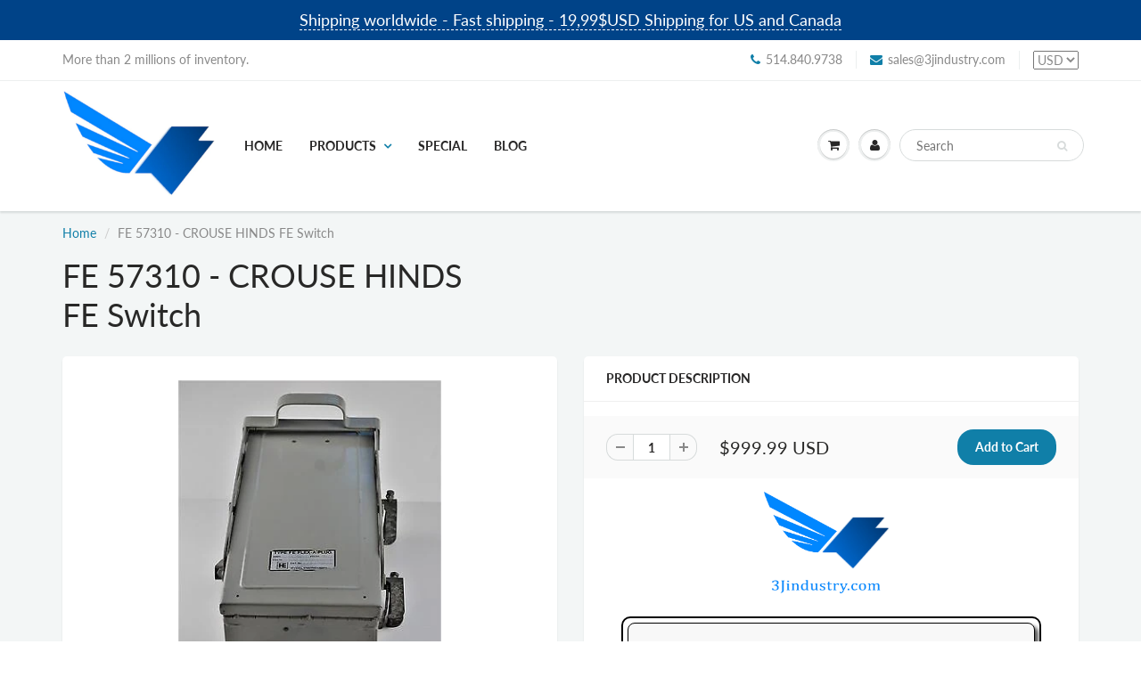

--- FILE ---
content_type: text/html; charset=utf-8
request_url: https://www.3jindustry.com/products/fe-57310-crouse-hinds-fe-switch-1
body_size: 26366
content:
<!doctype html>
<html lang="en" class="noIE">
  <head>

    <!-- Basic page needs ================================================== -->
    <meta charset="utf-8">
    <meta name="viewport" content="width=device-width, initial-scale=1, maximum-scale=1">

    <!-- Title and description ================================================== -->
    <title>
      FE 57310 - CROUSE HINDS FE Switch &ndash; 3JIndustry
    </title>

    
    <meta name="description" content="    Item Description 100% Authentic Part # FE 57310Description: CROUSE HINDS FE 57310 TYPE FE FLEX-A-PLUG 100AMPS POLES3 600ACManufacturer: CROUSE HINDSSystem Name: FESystem SubType: SwitchAdditional Information: Type FE Flex-A-Plug 100amps poles3 600AC.FE 57310 - CROUSE HINDS - Datasheet PDF Internal Location - 122 - ">
    

    <!-- Helpers ================================================== -->
     <meta property="og:url" content="https://www.3jindustry.com/products/fe-57310-crouse-hinds-fe-switch-1">
 <meta property="og:site_name" content="3JIndustry">

  <meta property="og:type" content="product">
  <meta property="og:title" content="FE 57310  -  CROUSE HINDS FE Switch">
  
  <meta property="og:image" content="http://www.3jindustry.com/cdn/shop/products/24_1_5bab8d7b-ec89-4d7d-a321-d0ce9f80c76b_800x.jpg?v=1503872396">
  <meta property="og:image:secure_url" content="https://www.3jindustry.com/cdn/shop/products/24_1_5bab8d7b-ec89-4d7d-a321-d0ce9f80c76b_800x.jpg?v=1503872396">
  
  <meta property="og:image" content="http://www.3jindustry.com/cdn/shop/products/24_1_58751fff-f5f4-4f43-8836-63075ce50f29_800x.jpg?v=1503872396">
  <meta property="og:image:secure_url" content="https://www.3jindustry.com/cdn/shop/products/24_1_58751fff-f5f4-4f43-8836-63075ce50f29_800x.jpg?v=1503872396">
  
  <meta property="og:image" content="http://www.3jindustry.com/cdn/shop/products/24_1_7084f290-d98b-4f64-be88-9e1b7692ec60_800x.jpg?v=1503872397">
  <meta property="og:image:secure_url" content="https://www.3jindustry.com/cdn/shop/products/24_1_7084f290-d98b-4f64-be88-9e1b7692ec60_800x.jpg?v=1503872397">
  
  <meta property="og:price:amount" content="999.99">
  <meta property="og:price:currency" content="USD">


	
  		<meta property="og:description" content="    Item Description 100% Authentic Part # FE 57310Description: CROUSE HINDS FE 57310 TYPE FE FLEX-A-PLUG 100AMPS POLES3 600ACManufacturer: CROUSE HINDSSystem Name: FESystem SubType: SwitchAdditional Information: Type FE Flex-A-Plug 100amps poles3 600AC.FE 57310 - CROUSE HINDS - Datasheet PDF Internal Location - 122 - ">
	

 




<meta name="twitter:card" content="summary">

  <meta name="twitter:title" content="FE 57310  -  CROUSE HINDS FE Switch">
  <meta name="twitter:description" content="    Item Description 100% Authentic Part # FE 57310Description: CROUSE HINDS FE 57310 TYPE FE FLEX-A-PLUG 100AMPS POLES3 600ACManufacturer: CROUSE HINDSSystem Name: FESystem SubType: SwitchAdditional Information: Type FE Flex-A-Plug 100amps poles3 600AC.FE 57310 - CROUSE HINDS - Datasheet PDF Internal Location - 122 - 161101169322 - JJF Buy &amp;amp; Sell  PLC Components Allen Bradley, Moeller, Siemens, Omron, Automation Products of All Brand       Real-time pricing and availability, fast shipping on thousands of new and used      Allen Bradley, Moeller, Siemens, Omron, Eaton, Idec, Automation products of all Brand.   Shipping Information Shipping Worldwide - Same Day Shipping. UPS - FEDEX - Standard Post - We can use your own shipping service.     Conditions   All of our products are item that has been used previously or open box. The item may have some signs of cosmetic wear,">
  <meta name="twitter:image" content="https://www.3jindustry.com/cdn/shop/products/24_1_5bab8d7b-ec89-4d7d-a321-d0ce9f80c76b_800x.jpg?v=1503872396">
  <meta name="twitter:image:width" content="240">
  <meta name="twitter:image:height" content="240">

    <link rel="canonical" href="https://www.3jindustry.com/products/fe-57310-crouse-hinds-fe-switch-1">
    <meta name="viewport" content="width=device-width,initial-scale=1">
    <meta name="theme-color" content="#107fa8">

    
    <link rel="shortcut icon" href="//www.3jindustry.com/cdn/shop/t/9/assets/favicon.png?v=56915031386247205581543016725" type="image/png" />
    
    <link href="//www.3jindustry.com/cdn/shop/t/9/assets/apps.css?v=94048996001022465751542994342" rel="stylesheet" type="text/css" media="all" />
    <link href="//www.3jindustry.com/cdn/shop/t/9/assets/style.css?v=36170076547953014491758761451" rel="stylesheet" type="text/css" media="all" />
    <link href="//www.3jindustry.com/cdn/shop/t/9/assets/flexslider.css?v=159777974953499605701542994342" rel="stylesheet" type="text/css" media="all" />
    <link href="//www.3jindustry.com/cdn/shop/t/9/assets/flexslider-product.css?v=84982981531326301991542994342" rel="stylesheet" type="text/css" media="all" />

    
    
    <!-- Header hook for plugins ================================================== -->
    <script>window.performance && window.performance.mark && window.performance.mark('shopify.content_for_header.start');</script><meta id="shopify-digital-wallet" name="shopify-digital-wallet" content="/9000900/digital_wallets/dialog">
<meta name="shopify-checkout-api-token" content="eb15e557d5f5968c9e2355cb65c8e06a">
<meta id="in-context-paypal-metadata" data-shop-id="9000900" data-venmo-supported="false" data-environment="production" data-locale="en_US" data-paypal-v4="true" data-currency="USD">
<link rel="alternate" type="application/json+oembed" href="https://www.3jindustry.com/products/fe-57310-crouse-hinds-fe-switch-1.oembed">
<script async="async" src="/checkouts/internal/preloads.js?locale=en-US"></script>
<link rel="preconnect" href="https://shop.app" crossorigin="anonymous">
<script async="async" src="https://shop.app/checkouts/internal/preloads.js?locale=en-US&shop_id=9000900" crossorigin="anonymous"></script>
<script id="apple-pay-shop-capabilities" type="application/json">{"shopId":9000900,"countryCode":"CA","currencyCode":"USD","merchantCapabilities":["supports3DS"],"merchantId":"gid:\/\/shopify\/Shop\/9000900","merchantName":"3JIndustry","requiredBillingContactFields":["postalAddress","email","phone"],"requiredShippingContactFields":["postalAddress","email","phone"],"shippingType":"shipping","supportedNetworks":["visa","masterCard","amex","discover","jcb"],"total":{"type":"pending","label":"3JIndustry","amount":"1.00"},"shopifyPaymentsEnabled":true,"supportsSubscriptions":true}</script>
<script id="shopify-features" type="application/json">{"accessToken":"eb15e557d5f5968c9e2355cb65c8e06a","betas":["rich-media-storefront-analytics"],"domain":"www.3jindustry.com","predictiveSearch":true,"shopId":9000900,"locale":"en"}</script>
<script>var Shopify = Shopify || {};
Shopify.shop = "3j-industry.myshopify.com";
Shopify.locale = "en";
Shopify.currency = {"active":"USD","rate":"1.0"};
Shopify.country = "US";
Shopify.theme = {"name":"3JIndustry2019","id":43651039330,"schema_name":"ShowTime","schema_version":"6.1","theme_store_id":null,"role":"main"};
Shopify.theme.handle = "null";
Shopify.theme.style = {"id":null,"handle":null};
Shopify.cdnHost = "www.3jindustry.com/cdn";
Shopify.routes = Shopify.routes || {};
Shopify.routes.root = "/";</script>
<script type="module">!function(o){(o.Shopify=o.Shopify||{}).modules=!0}(window);</script>
<script>!function(o){function n(){var o=[];function n(){o.push(Array.prototype.slice.apply(arguments))}return n.q=o,n}var t=o.Shopify=o.Shopify||{};t.loadFeatures=n(),t.autoloadFeatures=n()}(window);</script>
<script>
  window.ShopifyPay = window.ShopifyPay || {};
  window.ShopifyPay.apiHost = "shop.app\/pay";
  window.ShopifyPay.redirectState = null;
</script>
<script id="shop-js-analytics" type="application/json">{"pageType":"product"}</script>
<script defer="defer" async type="module" src="//www.3jindustry.com/cdn/shopifycloud/shop-js/modules/v2/client.init-shop-cart-sync_BT-GjEfc.en.esm.js"></script>
<script defer="defer" async type="module" src="//www.3jindustry.com/cdn/shopifycloud/shop-js/modules/v2/chunk.common_D58fp_Oc.esm.js"></script>
<script defer="defer" async type="module" src="//www.3jindustry.com/cdn/shopifycloud/shop-js/modules/v2/chunk.modal_xMitdFEc.esm.js"></script>
<script type="module">
  await import("//www.3jindustry.com/cdn/shopifycloud/shop-js/modules/v2/client.init-shop-cart-sync_BT-GjEfc.en.esm.js");
await import("//www.3jindustry.com/cdn/shopifycloud/shop-js/modules/v2/chunk.common_D58fp_Oc.esm.js");
await import("//www.3jindustry.com/cdn/shopifycloud/shop-js/modules/v2/chunk.modal_xMitdFEc.esm.js");

  window.Shopify.SignInWithShop?.initShopCartSync?.({"fedCMEnabled":true,"windoidEnabled":true});

</script>
<script>
  window.Shopify = window.Shopify || {};
  if (!window.Shopify.featureAssets) window.Shopify.featureAssets = {};
  window.Shopify.featureAssets['shop-js'] = {"shop-cart-sync":["modules/v2/client.shop-cart-sync_DZOKe7Ll.en.esm.js","modules/v2/chunk.common_D58fp_Oc.esm.js","modules/v2/chunk.modal_xMitdFEc.esm.js"],"init-fed-cm":["modules/v2/client.init-fed-cm_B6oLuCjv.en.esm.js","modules/v2/chunk.common_D58fp_Oc.esm.js","modules/v2/chunk.modal_xMitdFEc.esm.js"],"shop-cash-offers":["modules/v2/client.shop-cash-offers_D2sdYoxE.en.esm.js","modules/v2/chunk.common_D58fp_Oc.esm.js","modules/v2/chunk.modal_xMitdFEc.esm.js"],"shop-login-button":["modules/v2/client.shop-login-button_QeVjl5Y3.en.esm.js","modules/v2/chunk.common_D58fp_Oc.esm.js","modules/v2/chunk.modal_xMitdFEc.esm.js"],"pay-button":["modules/v2/client.pay-button_DXTOsIq6.en.esm.js","modules/v2/chunk.common_D58fp_Oc.esm.js","modules/v2/chunk.modal_xMitdFEc.esm.js"],"shop-button":["modules/v2/client.shop-button_DQZHx9pm.en.esm.js","modules/v2/chunk.common_D58fp_Oc.esm.js","modules/v2/chunk.modal_xMitdFEc.esm.js"],"avatar":["modules/v2/client.avatar_BTnouDA3.en.esm.js"],"init-windoid":["modules/v2/client.init-windoid_CR1B-cfM.en.esm.js","modules/v2/chunk.common_D58fp_Oc.esm.js","modules/v2/chunk.modal_xMitdFEc.esm.js"],"init-shop-for-new-customer-accounts":["modules/v2/client.init-shop-for-new-customer-accounts_C_vY_xzh.en.esm.js","modules/v2/client.shop-login-button_QeVjl5Y3.en.esm.js","modules/v2/chunk.common_D58fp_Oc.esm.js","modules/v2/chunk.modal_xMitdFEc.esm.js"],"init-shop-email-lookup-coordinator":["modules/v2/client.init-shop-email-lookup-coordinator_BI7n9ZSv.en.esm.js","modules/v2/chunk.common_D58fp_Oc.esm.js","modules/v2/chunk.modal_xMitdFEc.esm.js"],"init-shop-cart-sync":["modules/v2/client.init-shop-cart-sync_BT-GjEfc.en.esm.js","modules/v2/chunk.common_D58fp_Oc.esm.js","modules/v2/chunk.modal_xMitdFEc.esm.js"],"shop-toast-manager":["modules/v2/client.shop-toast-manager_DiYdP3xc.en.esm.js","modules/v2/chunk.common_D58fp_Oc.esm.js","modules/v2/chunk.modal_xMitdFEc.esm.js"],"init-customer-accounts":["modules/v2/client.init-customer-accounts_D9ZNqS-Q.en.esm.js","modules/v2/client.shop-login-button_QeVjl5Y3.en.esm.js","modules/v2/chunk.common_D58fp_Oc.esm.js","modules/v2/chunk.modal_xMitdFEc.esm.js"],"init-customer-accounts-sign-up":["modules/v2/client.init-customer-accounts-sign-up_iGw4briv.en.esm.js","modules/v2/client.shop-login-button_QeVjl5Y3.en.esm.js","modules/v2/chunk.common_D58fp_Oc.esm.js","modules/v2/chunk.modal_xMitdFEc.esm.js"],"shop-follow-button":["modules/v2/client.shop-follow-button_CqMgW2wH.en.esm.js","modules/v2/chunk.common_D58fp_Oc.esm.js","modules/v2/chunk.modal_xMitdFEc.esm.js"],"checkout-modal":["modules/v2/client.checkout-modal_xHeaAweL.en.esm.js","modules/v2/chunk.common_D58fp_Oc.esm.js","modules/v2/chunk.modal_xMitdFEc.esm.js"],"shop-login":["modules/v2/client.shop-login_D91U-Q7h.en.esm.js","modules/v2/chunk.common_D58fp_Oc.esm.js","modules/v2/chunk.modal_xMitdFEc.esm.js"],"lead-capture":["modules/v2/client.lead-capture_BJmE1dJe.en.esm.js","modules/v2/chunk.common_D58fp_Oc.esm.js","modules/v2/chunk.modal_xMitdFEc.esm.js"],"payment-terms":["modules/v2/client.payment-terms_Ci9AEqFq.en.esm.js","modules/v2/chunk.common_D58fp_Oc.esm.js","modules/v2/chunk.modal_xMitdFEc.esm.js"]};
</script>
<script>(function() {
  var isLoaded = false;
  function asyncLoad() {
    if (isLoaded) return;
    isLoaded = true;
    var urls = ["\/\/shopify.privy.com\/widget.js?shop=3j-industry.myshopify.com","https:\/\/chimpstatic.com\/mcjs-connected\/js\/users\/1bc5ad4872cdce355ccd23e06\/1aba0266e5739fb812bab590e.js?shop=3j-industry.myshopify.com"];
    for (var i = 0; i < urls.length; i++) {
      var s = document.createElement('script');
      s.type = 'text/javascript';
      s.async = true;
      s.src = urls[i];
      var x = document.getElementsByTagName('script')[0];
      x.parentNode.insertBefore(s, x);
    }
  };
  if(window.attachEvent) {
    window.attachEvent('onload', asyncLoad);
  } else {
    window.addEventListener('load', asyncLoad, false);
  }
})();</script>
<script id="__st">var __st={"a":9000900,"offset":-18000,"reqid":"fb30c71e-90e8-4f88-b78e-c0bf90a2673f-1769409156","pageurl":"www.3jindustry.com\/products\/fe-57310-crouse-hinds-fe-switch-1","u":"9805f1f6f8e0","p":"product","rtyp":"product","rid":50576130073};</script>
<script>window.ShopifyPaypalV4VisibilityTracking = true;</script>
<script id="captcha-bootstrap">!function(){'use strict';const t='contact',e='account',n='new_comment',o=[[t,t],['blogs',n],['comments',n],[t,'customer']],c=[[e,'customer_login'],[e,'guest_login'],[e,'recover_customer_password'],[e,'create_customer']],r=t=>t.map((([t,e])=>`form[action*='/${t}']:not([data-nocaptcha='true']) input[name='form_type'][value='${e}']`)).join(','),a=t=>()=>t?[...document.querySelectorAll(t)].map((t=>t.form)):[];function s(){const t=[...o],e=r(t);return a(e)}const i='password',u='form_key',d=['recaptcha-v3-token','g-recaptcha-response','h-captcha-response',i],f=()=>{try{return window.sessionStorage}catch{return}},m='__shopify_v',_=t=>t.elements[u];function p(t,e,n=!1){try{const o=window.sessionStorage,c=JSON.parse(o.getItem(e)),{data:r}=function(t){const{data:e,action:n}=t;return t[m]||n?{data:e,action:n}:{data:t,action:n}}(c);for(const[e,n]of Object.entries(r))t.elements[e]&&(t.elements[e].value=n);n&&o.removeItem(e)}catch(o){console.error('form repopulation failed',{error:o})}}const l='form_type',E='cptcha';function T(t){t.dataset[E]=!0}const w=window,h=w.document,L='Shopify',v='ce_forms',y='captcha';let A=!1;((t,e)=>{const n=(g='f06e6c50-85a8-45c8-87d0-21a2b65856fe',I='https://cdn.shopify.com/shopifycloud/storefront-forms-hcaptcha/ce_storefront_forms_captcha_hcaptcha.v1.5.2.iife.js',D={infoText:'Protected by hCaptcha',privacyText:'Privacy',termsText:'Terms'},(t,e,n)=>{const o=w[L][v],c=o.bindForm;if(c)return c(t,g,e,D).then(n);var r;o.q.push([[t,g,e,D],n]),r=I,A||(h.body.append(Object.assign(h.createElement('script'),{id:'captcha-provider',async:!0,src:r})),A=!0)});var g,I,D;w[L]=w[L]||{},w[L][v]=w[L][v]||{},w[L][v].q=[],w[L][y]=w[L][y]||{},w[L][y].protect=function(t,e){n(t,void 0,e),T(t)},Object.freeze(w[L][y]),function(t,e,n,w,h,L){const[v,y,A,g]=function(t,e,n){const i=e?o:[],u=t?c:[],d=[...i,...u],f=r(d),m=r(i),_=r(d.filter((([t,e])=>n.includes(e))));return[a(f),a(m),a(_),s()]}(w,h,L),I=t=>{const e=t.target;return e instanceof HTMLFormElement?e:e&&e.form},D=t=>v().includes(t);t.addEventListener('submit',(t=>{const e=I(t);if(!e)return;const n=D(e)&&!e.dataset.hcaptchaBound&&!e.dataset.recaptchaBound,o=_(e),c=g().includes(e)&&(!o||!o.value);(n||c)&&t.preventDefault(),c&&!n&&(function(t){try{if(!f())return;!function(t){const e=f();if(!e)return;const n=_(t);if(!n)return;const o=n.value;o&&e.removeItem(o)}(t);const e=Array.from(Array(32),(()=>Math.random().toString(36)[2])).join('');!function(t,e){_(t)||t.append(Object.assign(document.createElement('input'),{type:'hidden',name:u})),t.elements[u].value=e}(t,e),function(t,e){const n=f();if(!n)return;const o=[...t.querySelectorAll(`input[type='${i}']`)].map((({name:t})=>t)),c=[...d,...o],r={};for(const[a,s]of new FormData(t).entries())c.includes(a)||(r[a]=s);n.setItem(e,JSON.stringify({[m]:1,action:t.action,data:r}))}(t,e)}catch(e){console.error('failed to persist form',e)}}(e),e.submit())}));const S=(t,e)=>{t&&!t.dataset[E]&&(n(t,e.some((e=>e===t))),T(t))};for(const o of['focusin','change'])t.addEventListener(o,(t=>{const e=I(t);D(e)&&S(e,y())}));const B=e.get('form_key'),M=e.get(l),P=B&&M;t.addEventListener('DOMContentLoaded',(()=>{const t=y();if(P)for(const e of t)e.elements[l].value===M&&p(e,B);[...new Set([...A(),...v().filter((t=>'true'===t.dataset.shopifyCaptcha))])].forEach((e=>S(e,t)))}))}(h,new URLSearchParams(w.location.search),n,t,e,['guest_login'])})(!0,!0)}();</script>
<script integrity="sha256-4kQ18oKyAcykRKYeNunJcIwy7WH5gtpwJnB7kiuLZ1E=" data-source-attribution="shopify.loadfeatures" defer="defer" src="//www.3jindustry.com/cdn/shopifycloud/storefront/assets/storefront/load_feature-a0a9edcb.js" crossorigin="anonymous"></script>
<script crossorigin="anonymous" defer="defer" src="//www.3jindustry.com/cdn/shopifycloud/storefront/assets/shopify_pay/storefront-65b4c6d7.js?v=20250812"></script>
<script data-source-attribution="shopify.dynamic_checkout.dynamic.init">var Shopify=Shopify||{};Shopify.PaymentButton=Shopify.PaymentButton||{isStorefrontPortableWallets:!0,init:function(){window.Shopify.PaymentButton.init=function(){};var t=document.createElement("script");t.src="https://www.3jindustry.com/cdn/shopifycloud/portable-wallets/latest/portable-wallets.en.js",t.type="module",document.head.appendChild(t)}};
</script>
<script data-source-attribution="shopify.dynamic_checkout.buyer_consent">
  function portableWalletsHideBuyerConsent(e){var t=document.getElementById("shopify-buyer-consent"),n=document.getElementById("shopify-subscription-policy-button");t&&n&&(t.classList.add("hidden"),t.setAttribute("aria-hidden","true"),n.removeEventListener("click",e))}function portableWalletsShowBuyerConsent(e){var t=document.getElementById("shopify-buyer-consent"),n=document.getElementById("shopify-subscription-policy-button");t&&n&&(t.classList.remove("hidden"),t.removeAttribute("aria-hidden"),n.addEventListener("click",e))}window.Shopify?.PaymentButton&&(window.Shopify.PaymentButton.hideBuyerConsent=portableWalletsHideBuyerConsent,window.Shopify.PaymentButton.showBuyerConsent=portableWalletsShowBuyerConsent);
</script>
<script data-source-attribution="shopify.dynamic_checkout.cart.bootstrap">document.addEventListener("DOMContentLoaded",(function(){function t(){return document.querySelector("shopify-accelerated-checkout-cart, shopify-accelerated-checkout")}if(t())Shopify.PaymentButton.init();else{new MutationObserver((function(e,n){t()&&(Shopify.PaymentButton.init(),n.disconnect())})).observe(document.body,{childList:!0,subtree:!0})}}));
</script>
<link id="shopify-accelerated-checkout-styles" rel="stylesheet" media="screen" href="https://www.3jindustry.com/cdn/shopifycloud/portable-wallets/latest/accelerated-checkout-backwards-compat.css" crossorigin="anonymous">
<style id="shopify-accelerated-checkout-cart">
        #shopify-buyer-consent {
  margin-top: 1em;
  display: inline-block;
  width: 100%;
}

#shopify-buyer-consent.hidden {
  display: none;
}

#shopify-subscription-policy-button {
  background: none;
  border: none;
  padding: 0;
  text-decoration: underline;
  font-size: inherit;
  cursor: pointer;
}

#shopify-subscription-policy-button::before {
  box-shadow: none;
}

      </style>

<script>window.performance && window.performance.mark && window.performance.mark('shopify.content_for_header.end');</script>

    <!--[if lt IE 9]>
    <script src="//html5shiv.googlecode.com/svn/trunk/html5.js" type="text/javascript"></script>
    <![endif]-->

    

    <script src="//www.3jindustry.com/cdn/shop/t/9/assets/jquery.js?v=105778841822381192391542994331" type="text/javascript"></script>
    
    <script src="//www.3jindustry.com/cdn/shop/t/9/assets/lazysizes.js?v=68441465964607740661542994332" async="async"></script>
    
    
    <!-- Theme Global App JS ================================================== -->
    <script>
      var app = app || {
        data:{
          template:"product",
          money_format: "\u003cspan class=money\u003e${{amount}} USD\u003c\/span\u003e"
        }
      }
  
    </script>
    <noscript>
  <style>
    .article_img_block > figure > img:nth-child(2), 
    .catalog_c .collection-box > img:nth-child(2),
    .gallery_container  .box > figure > img:nth-child(2),
    .image_with_text_container .box > figure > img:nth-child(2),
    .collection-list-row .box_1 > a > img:nth-child(2),
    .featured-products .product-image > a > img:nth-child(2){
      display: none !important
    }
  </style>
</noscript>
  <!-- BEGIN app block: shopify://apps/klaviyo-email-marketing-sms/blocks/klaviyo-onsite-embed/2632fe16-c075-4321-a88b-50b567f42507 -->












  <script async src="https://static.klaviyo.com/onsite/js/UiuJcr/klaviyo.js?company_id=UiuJcr"></script>
  <script>!function(){if(!window.klaviyo){window._klOnsite=window._klOnsite||[];try{window.klaviyo=new Proxy({},{get:function(n,i){return"push"===i?function(){var n;(n=window._klOnsite).push.apply(n,arguments)}:function(){for(var n=arguments.length,o=new Array(n),w=0;w<n;w++)o[w]=arguments[w];var t="function"==typeof o[o.length-1]?o.pop():void 0,e=new Promise((function(n){window._klOnsite.push([i].concat(o,[function(i){t&&t(i),n(i)}]))}));return e}}})}catch(n){window.klaviyo=window.klaviyo||[],window.klaviyo.push=function(){var n;(n=window._klOnsite).push.apply(n,arguments)}}}}();</script>

  
    <script id="viewed_product">
      if (item == null) {
        var _learnq = _learnq || [];

        var MetafieldReviews = null
        var MetafieldYotpoRating = null
        var MetafieldYotpoCount = null
        var MetafieldLooxRating = null
        var MetafieldLooxCount = null
        var okendoProduct = null
        var okendoProductReviewCount = null
        var okendoProductReviewAverageValue = null
        try {
          // The following fields are used for Customer Hub recently viewed in order to add reviews.
          // This information is not part of __kla_viewed. Instead, it is part of __kla_viewed_reviewed_items
          MetafieldReviews = {};
          MetafieldYotpoRating = null
          MetafieldYotpoCount = null
          MetafieldLooxRating = null
          MetafieldLooxCount = null

          okendoProduct = null
          // If the okendo metafield is not legacy, it will error, which then requires the new json formatted data
          if (okendoProduct && 'error' in okendoProduct) {
            okendoProduct = null
          }
          okendoProductReviewCount = okendoProduct ? okendoProduct.reviewCount : null
          okendoProductReviewAverageValue = okendoProduct ? okendoProduct.reviewAverageValue : null
        } catch (error) {
          console.error('Error in Klaviyo onsite reviews tracking:', error);
        }

        var item = {
          Name: "FE 57310  -  CROUSE HINDS FE Switch",
          ProductID: 50576130073,
          Categories: ["All Products in stock","DISCONECT","Eaton \/ Cutler-Hammer"],
          ImageURL: "https://www.3jindustry.com/cdn/shop/products/24_1_5bab8d7b-ec89-4d7d-a321-d0ce9f80c76b_grande.jpg?v=1503872396",
          URL: "https://www.3jindustry.com/products/fe-57310-crouse-hinds-fe-switch-1",
          Brand: "CROUSE HINDS",
          Price: "$999.99 USD",
          Value: "999.99",
          CompareAtPrice: "$0.00 USD"
        };
        _learnq.push(['track', 'Viewed Product', item]);
        _learnq.push(['trackViewedItem', {
          Title: item.Name,
          ItemId: item.ProductID,
          Categories: item.Categories,
          ImageUrl: item.ImageURL,
          Url: item.URL,
          Metadata: {
            Brand: item.Brand,
            Price: item.Price,
            Value: item.Value,
            CompareAtPrice: item.CompareAtPrice
          },
          metafields:{
            reviews: MetafieldReviews,
            yotpo:{
              rating: MetafieldYotpoRating,
              count: MetafieldYotpoCount,
            },
            loox:{
              rating: MetafieldLooxRating,
              count: MetafieldLooxCount,
            },
            okendo: {
              rating: okendoProductReviewAverageValue,
              count: okendoProductReviewCount,
            }
          }
        }]);
      }
    </script>
  




  <script>
    window.klaviyoReviewsProductDesignMode = false
  </script>







<!-- END app block --><link href="https://monorail-edge.shopifysvc.com" rel="dns-prefetch">
<script>(function(){if ("sendBeacon" in navigator && "performance" in window) {try {var session_token_from_headers = performance.getEntriesByType('navigation')[0].serverTiming.find(x => x.name == '_s').description;} catch {var session_token_from_headers = undefined;}var session_cookie_matches = document.cookie.match(/_shopify_s=([^;]*)/);var session_token_from_cookie = session_cookie_matches && session_cookie_matches.length === 2 ? session_cookie_matches[1] : "";var session_token = session_token_from_headers || session_token_from_cookie || "";function handle_abandonment_event(e) {var entries = performance.getEntries().filter(function(entry) {return /monorail-edge.shopifysvc.com/.test(entry.name);});if (!window.abandonment_tracked && entries.length === 0) {window.abandonment_tracked = true;var currentMs = Date.now();var navigation_start = performance.timing.navigationStart;var payload = {shop_id: 9000900,url: window.location.href,navigation_start,duration: currentMs - navigation_start,session_token,page_type: "product"};window.navigator.sendBeacon("https://monorail-edge.shopifysvc.com/v1/produce", JSON.stringify({schema_id: "online_store_buyer_site_abandonment/1.1",payload: payload,metadata: {event_created_at_ms: currentMs,event_sent_at_ms: currentMs}}));}}window.addEventListener('pagehide', handle_abandonment_event);}}());</script>
<script id="web-pixels-manager-setup">(function e(e,d,r,n,o){if(void 0===o&&(o={}),!Boolean(null===(a=null===(i=window.Shopify)||void 0===i?void 0:i.analytics)||void 0===a?void 0:a.replayQueue)){var i,a;window.Shopify=window.Shopify||{};var t=window.Shopify;t.analytics=t.analytics||{};var s=t.analytics;s.replayQueue=[],s.publish=function(e,d,r){return s.replayQueue.push([e,d,r]),!0};try{self.performance.mark("wpm:start")}catch(e){}var l=function(){var e={modern:/Edge?\/(1{2}[4-9]|1[2-9]\d|[2-9]\d{2}|\d{4,})\.\d+(\.\d+|)|Firefox\/(1{2}[4-9]|1[2-9]\d|[2-9]\d{2}|\d{4,})\.\d+(\.\d+|)|Chrom(ium|e)\/(9{2}|\d{3,})\.\d+(\.\d+|)|(Maci|X1{2}).+ Version\/(15\.\d+|(1[6-9]|[2-9]\d|\d{3,})\.\d+)([,.]\d+|)( \(\w+\)|)( Mobile\/\w+|) Safari\/|Chrome.+OPR\/(9{2}|\d{3,})\.\d+\.\d+|(CPU[ +]OS|iPhone[ +]OS|CPU[ +]iPhone|CPU IPhone OS|CPU iPad OS)[ +]+(15[._]\d+|(1[6-9]|[2-9]\d|\d{3,})[._]\d+)([._]\d+|)|Android:?[ /-](13[3-9]|1[4-9]\d|[2-9]\d{2}|\d{4,})(\.\d+|)(\.\d+|)|Android.+Firefox\/(13[5-9]|1[4-9]\d|[2-9]\d{2}|\d{4,})\.\d+(\.\d+|)|Android.+Chrom(ium|e)\/(13[3-9]|1[4-9]\d|[2-9]\d{2}|\d{4,})\.\d+(\.\d+|)|SamsungBrowser\/([2-9]\d|\d{3,})\.\d+/,legacy:/Edge?\/(1[6-9]|[2-9]\d|\d{3,})\.\d+(\.\d+|)|Firefox\/(5[4-9]|[6-9]\d|\d{3,})\.\d+(\.\d+|)|Chrom(ium|e)\/(5[1-9]|[6-9]\d|\d{3,})\.\d+(\.\d+|)([\d.]+$|.*Safari\/(?![\d.]+ Edge\/[\d.]+$))|(Maci|X1{2}).+ Version\/(10\.\d+|(1[1-9]|[2-9]\d|\d{3,})\.\d+)([,.]\d+|)( \(\w+\)|)( Mobile\/\w+|) Safari\/|Chrome.+OPR\/(3[89]|[4-9]\d|\d{3,})\.\d+\.\d+|(CPU[ +]OS|iPhone[ +]OS|CPU[ +]iPhone|CPU IPhone OS|CPU iPad OS)[ +]+(10[._]\d+|(1[1-9]|[2-9]\d|\d{3,})[._]\d+)([._]\d+|)|Android:?[ /-](13[3-9]|1[4-9]\d|[2-9]\d{2}|\d{4,})(\.\d+|)(\.\d+|)|Mobile Safari.+OPR\/([89]\d|\d{3,})\.\d+\.\d+|Android.+Firefox\/(13[5-9]|1[4-9]\d|[2-9]\d{2}|\d{4,})\.\d+(\.\d+|)|Android.+Chrom(ium|e)\/(13[3-9]|1[4-9]\d|[2-9]\d{2}|\d{4,})\.\d+(\.\d+|)|Android.+(UC? ?Browser|UCWEB|U3)[ /]?(15\.([5-9]|\d{2,})|(1[6-9]|[2-9]\d|\d{3,})\.\d+)\.\d+|SamsungBrowser\/(5\.\d+|([6-9]|\d{2,})\.\d+)|Android.+MQ{2}Browser\/(14(\.(9|\d{2,})|)|(1[5-9]|[2-9]\d|\d{3,})(\.\d+|))(\.\d+|)|K[Aa][Ii]OS\/(3\.\d+|([4-9]|\d{2,})\.\d+)(\.\d+|)/},d=e.modern,r=e.legacy,n=navigator.userAgent;return n.match(d)?"modern":n.match(r)?"legacy":"unknown"}(),u="modern"===l?"modern":"legacy",c=(null!=n?n:{modern:"",legacy:""})[u],f=function(e){return[e.baseUrl,"/wpm","/b",e.hashVersion,"modern"===e.buildTarget?"m":"l",".js"].join("")}({baseUrl:d,hashVersion:r,buildTarget:u}),m=function(e){var d=e.version,r=e.bundleTarget,n=e.surface,o=e.pageUrl,i=e.monorailEndpoint;return{emit:function(e){var a=e.status,t=e.errorMsg,s=(new Date).getTime(),l=JSON.stringify({metadata:{event_sent_at_ms:s},events:[{schema_id:"web_pixels_manager_load/3.1",payload:{version:d,bundle_target:r,page_url:o,status:a,surface:n,error_msg:t},metadata:{event_created_at_ms:s}}]});if(!i)return console&&console.warn&&console.warn("[Web Pixels Manager] No Monorail endpoint provided, skipping logging."),!1;try{return self.navigator.sendBeacon.bind(self.navigator)(i,l)}catch(e){}var u=new XMLHttpRequest;try{return u.open("POST",i,!0),u.setRequestHeader("Content-Type","text/plain"),u.send(l),!0}catch(e){return console&&console.warn&&console.warn("[Web Pixels Manager] Got an unhandled error while logging to Monorail."),!1}}}}({version:r,bundleTarget:l,surface:e.surface,pageUrl:self.location.href,monorailEndpoint:e.monorailEndpoint});try{o.browserTarget=l,function(e){var d=e.src,r=e.async,n=void 0===r||r,o=e.onload,i=e.onerror,a=e.sri,t=e.scriptDataAttributes,s=void 0===t?{}:t,l=document.createElement("script"),u=document.querySelector("head"),c=document.querySelector("body");if(l.async=n,l.src=d,a&&(l.integrity=a,l.crossOrigin="anonymous"),s)for(var f in s)if(Object.prototype.hasOwnProperty.call(s,f))try{l.dataset[f]=s[f]}catch(e){}if(o&&l.addEventListener("load",o),i&&l.addEventListener("error",i),u)u.appendChild(l);else{if(!c)throw new Error("Did not find a head or body element to append the script");c.appendChild(l)}}({src:f,async:!0,onload:function(){if(!function(){var e,d;return Boolean(null===(d=null===(e=window.Shopify)||void 0===e?void 0:e.analytics)||void 0===d?void 0:d.initialized)}()){var d=window.webPixelsManager.init(e)||void 0;if(d){var r=window.Shopify.analytics;r.replayQueue.forEach((function(e){var r=e[0],n=e[1],o=e[2];d.publishCustomEvent(r,n,o)})),r.replayQueue=[],r.publish=d.publishCustomEvent,r.visitor=d.visitor,r.initialized=!0}}},onerror:function(){return m.emit({status:"failed",errorMsg:"".concat(f," has failed to load")})},sri:function(e){var d=/^sha384-[A-Za-z0-9+/=]+$/;return"string"==typeof e&&d.test(e)}(c)?c:"",scriptDataAttributes:o}),m.emit({status:"loading"})}catch(e){m.emit({status:"failed",errorMsg:(null==e?void 0:e.message)||"Unknown error"})}}})({shopId: 9000900,storefrontBaseUrl: "https://www.3jindustry.com",extensionsBaseUrl: "https://extensions.shopifycdn.com/cdn/shopifycloud/web-pixels-manager",monorailEndpoint: "https://monorail-edge.shopifysvc.com/unstable/produce_batch",surface: "storefront-renderer",enabledBetaFlags: ["2dca8a86"],webPixelsConfigList: [{"id":"1181253730","configuration":"{\"accountID\":\"UiuJcr\",\"webPixelConfig\":\"eyJlbmFibGVBZGRlZFRvQ2FydEV2ZW50cyI6IHRydWV9\"}","eventPayloadVersion":"v1","runtimeContext":"STRICT","scriptVersion":"524f6c1ee37bacdca7657a665bdca589","type":"APP","apiClientId":123074,"privacyPurposes":["ANALYTICS","MARKETING"],"dataSharingAdjustments":{"protectedCustomerApprovalScopes":["read_customer_address","read_customer_email","read_customer_name","read_customer_personal_data","read_customer_phone"]}},{"id":"105775202","eventPayloadVersion":"v1","runtimeContext":"LAX","scriptVersion":"1","type":"CUSTOM","privacyPurposes":["ANALYTICS"],"name":"Google Analytics tag (migrated)"},{"id":"shopify-app-pixel","configuration":"{}","eventPayloadVersion":"v1","runtimeContext":"STRICT","scriptVersion":"0450","apiClientId":"shopify-pixel","type":"APP","privacyPurposes":["ANALYTICS","MARKETING"]},{"id":"shopify-custom-pixel","eventPayloadVersion":"v1","runtimeContext":"LAX","scriptVersion":"0450","apiClientId":"shopify-pixel","type":"CUSTOM","privacyPurposes":["ANALYTICS","MARKETING"]}],isMerchantRequest: false,initData: {"shop":{"name":"3JIndustry","paymentSettings":{"currencyCode":"USD"},"myshopifyDomain":"3j-industry.myshopify.com","countryCode":"CA","storefrontUrl":"https:\/\/www.3jindustry.com"},"customer":null,"cart":null,"checkout":null,"productVariants":[{"price":{"amount":999.99,"currencyCode":"USD"},"product":{"title":"FE 57310  -  CROUSE HINDS FE Switch","vendor":"CROUSE HINDS","id":"50576130073","untranslatedTitle":"FE 57310  -  CROUSE HINDS FE Switch","url":"\/products\/fe-57310-crouse-hinds-fe-switch-1","type":"Other Business \u0026 Industrial"},"id":"395497603097","image":{"src":"\/\/www.3jindustry.com\/cdn\/shop\/products\/24_1_5bab8d7b-ec89-4d7d-a321-d0ce9f80c76b.jpg?v=1503872396"},"sku":"","title":"Default Title","untranslatedTitle":"Default Title"}],"purchasingCompany":null},},"https://www.3jindustry.com/cdn","fcfee988w5aeb613cpc8e4bc33m6693e112",{"modern":"","legacy":""},{"shopId":"9000900","storefrontBaseUrl":"https:\/\/www.3jindustry.com","extensionBaseUrl":"https:\/\/extensions.shopifycdn.com\/cdn\/shopifycloud\/web-pixels-manager","surface":"storefront-renderer","enabledBetaFlags":"[\"2dca8a86\"]","isMerchantRequest":"false","hashVersion":"fcfee988w5aeb613cpc8e4bc33m6693e112","publish":"custom","events":"[[\"page_viewed\",{}],[\"product_viewed\",{\"productVariant\":{\"price\":{\"amount\":999.99,\"currencyCode\":\"USD\"},\"product\":{\"title\":\"FE 57310  -  CROUSE HINDS FE Switch\",\"vendor\":\"CROUSE HINDS\",\"id\":\"50576130073\",\"untranslatedTitle\":\"FE 57310  -  CROUSE HINDS FE Switch\",\"url\":\"\/products\/fe-57310-crouse-hinds-fe-switch-1\",\"type\":\"Other Business \u0026 Industrial\"},\"id\":\"395497603097\",\"image\":{\"src\":\"\/\/www.3jindustry.com\/cdn\/shop\/products\/24_1_5bab8d7b-ec89-4d7d-a321-d0ce9f80c76b.jpg?v=1503872396\"},\"sku\":\"\",\"title\":\"Default Title\",\"untranslatedTitle\":\"Default Title\"}}]]"});</script><script>
  window.ShopifyAnalytics = window.ShopifyAnalytics || {};
  window.ShopifyAnalytics.meta = window.ShopifyAnalytics.meta || {};
  window.ShopifyAnalytics.meta.currency = 'USD';
  var meta = {"product":{"id":50576130073,"gid":"gid:\/\/shopify\/Product\/50576130073","vendor":"CROUSE HINDS","type":"Other Business \u0026 Industrial","handle":"fe-57310-crouse-hinds-fe-switch-1","variants":[{"id":395497603097,"price":99999,"name":"FE 57310  -  CROUSE HINDS FE Switch","public_title":null,"sku":""}],"remote":false},"page":{"pageType":"product","resourceType":"product","resourceId":50576130073,"requestId":"fb30c71e-90e8-4f88-b78e-c0bf90a2673f-1769409156"}};
  for (var attr in meta) {
    window.ShopifyAnalytics.meta[attr] = meta[attr];
  }
</script>
<script class="analytics">
  (function () {
    var customDocumentWrite = function(content) {
      var jquery = null;

      if (window.jQuery) {
        jquery = window.jQuery;
      } else if (window.Checkout && window.Checkout.$) {
        jquery = window.Checkout.$;
      }

      if (jquery) {
        jquery('body').append(content);
      }
    };

    var hasLoggedConversion = function(token) {
      if (token) {
        return document.cookie.indexOf('loggedConversion=' + token) !== -1;
      }
      return false;
    }

    var setCookieIfConversion = function(token) {
      if (token) {
        var twoMonthsFromNow = new Date(Date.now());
        twoMonthsFromNow.setMonth(twoMonthsFromNow.getMonth() + 2);

        document.cookie = 'loggedConversion=' + token + '; expires=' + twoMonthsFromNow;
      }
    }

    var trekkie = window.ShopifyAnalytics.lib = window.trekkie = window.trekkie || [];
    if (trekkie.integrations) {
      return;
    }
    trekkie.methods = [
      'identify',
      'page',
      'ready',
      'track',
      'trackForm',
      'trackLink'
    ];
    trekkie.factory = function(method) {
      return function() {
        var args = Array.prototype.slice.call(arguments);
        args.unshift(method);
        trekkie.push(args);
        return trekkie;
      };
    };
    for (var i = 0; i < trekkie.methods.length; i++) {
      var key = trekkie.methods[i];
      trekkie[key] = trekkie.factory(key);
    }
    trekkie.load = function(config) {
      trekkie.config = config || {};
      trekkie.config.initialDocumentCookie = document.cookie;
      var first = document.getElementsByTagName('script')[0];
      var script = document.createElement('script');
      script.type = 'text/javascript';
      script.onerror = function(e) {
        var scriptFallback = document.createElement('script');
        scriptFallback.type = 'text/javascript';
        scriptFallback.onerror = function(error) {
                var Monorail = {
      produce: function produce(monorailDomain, schemaId, payload) {
        var currentMs = new Date().getTime();
        var event = {
          schema_id: schemaId,
          payload: payload,
          metadata: {
            event_created_at_ms: currentMs,
            event_sent_at_ms: currentMs
          }
        };
        return Monorail.sendRequest("https://" + monorailDomain + "/v1/produce", JSON.stringify(event));
      },
      sendRequest: function sendRequest(endpointUrl, payload) {
        // Try the sendBeacon API
        if (window && window.navigator && typeof window.navigator.sendBeacon === 'function' && typeof window.Blob === 'function' && !Monorail.isIos12()) {
          var blobData = new window.Blob([payload], {
            type: 'text/plain'
          });

          if (window.navigator.sendBeacon(endpointUrl, blobData)) {
            return true;
          } // sendBeacon was not successful

        } // XHR beacon

        var xhr = new XMLHttpRequest();

        try {
          xhr.open('POST', endpointUrl);
          xhr.setRequestHeader('Content-Type', 'text/plain');
          xhr.send(payload);
        } catch (e) {
          console.log(e);
        }

        return false;
      },
      isIos12: function isIos12() {
        return window.navigator.userAgent.lastIndexOf('iPhone; CPU iPhone OS 12_') !== -1 || window.navigator.userAgent.lastIndexOf('iPad; CPU OS 12_') !== -1;
      }
    };
    Monorail.produce('monorail-edge.shopifysvc.com',
      'trekkie_storefront_load_errors/1.1',
      {shop_id: 9000900,
      theme_id: 43651039330,
      app_name: "storefront",
      context_url: window.location.href,
      source_url: "//www.3jindustry.com/cdn/s/trekkie.storefront.8d95595f799fbf7e1d32231b9a28fd43b70c67d3.min.js"});

        };
        scriptFallback.async = true;
        scriptFallback.src = '//www.3jindustry.com/cdn/s/trekkie.storefront.8d95595f799fbf7e1d32231b9a28fd43b70c67d3.min.js';
        first.parentNode.insertBefore(scriptFallback, first);
      };
      script.async = true;
      script.src = '//www.3jindustry.com/cdn/s/trekkie.storefront.8d95595f799fbf7e1d32231b9a28fd43b70c67d3.min.js';
      first.parentNode.insertBefore(script, first);
    };
    trekkie.load(
      {"Trekkie":{"appName":"storefront","development":false,"defaultAttributes":{"shopId":9000900,"isMerchantRequest":null,"themeId":43651039330,"themeCityHash":"3454398812441073668","contentLanguage":"en","currency":"USD","eventMetadataId":"a6159025-4c2f-430b-bd54-7ae5d8cdc05c"},"isServerSideCookieWritingEnabled":true,"monorailRegion":"shop_domain","enabledBetaFlags":["65f19447"]},"Session Attribution":{},"S2S":{"facebookCapiEnabled":false,"source":"trekkie-storefront-renderer","apiClientId":580111}}
    );

    var loaded = false;
    trekkie.ready(function() {
      if (loaded) return;
      loaded = true;

      window.ShopifyAnalytics.lib = window.trekkie;

      var originalDocumentWrite = document.write;
      document.write = customDocumentWrite;
      try { window.ShopifyAnalytics.merchantGoogleAnalytics.call(this); } catch(error) {};
      document.write = originalDocumentWrite;

      window.ShopifyAnalytics.lib.page(null,{"pageType":"product","resourceType":"product","resourceId":50576130073,"requestId":"fb30c71e-90e8-4f88-b78e-c0bf90a2673f-1769409156","shopifyEmitted":true});

      var match = window.location.pathname.match(/checkouts\/(.+)\/(thank_you|post_purchase)/)
      var token = match? match[1]: undefined;
      if (!hasLoggedConversion(token)) {
        setCookieIfConversion(token);
        window.ShopifyAnalytics.lib.track("Viewed Product",{"currency":"USD","variantId":395497603097,"productId":50576130073,"productGid":"gid:\/\/shopify\/Product\/50576130073","name":"FE 57310  -  CROUSE HINDS FE Switch","price":"999.99","sku":"","brand":"CROUSE HINDS","variant":null,"category":"Other Business \u0026 Industrial","nonInteraction":true,"remote":false},undefined,undefined,{"shopifyEmitted":true});
      window.ShopifyAnalytics.lib.track("monorail:\/\/trekkie_storefront_viewed_product\/1.1",{"currency":"USD","variantId":395497603097,"productId":50576130073,"productGid":"gid:\/\/shopify\/Product\/50576130073","name":"FE 57310  -  CROUSE HINDS FE Switch","price":"999.99","sku":"","brand":"CROUSE HINDS","variant":null,"category":"Other Business \u0026 Industrial","nonInteraction":true,"remote":false,"referer":"https:\/\/www.3jindustry.com\/products\/fe-57310-crouse-hinds-fe-switch-1"});
      }
    });


        var eventsListenerScript = document.createElement('script');
        eventsListenerScript.async = true;
        eventsListenerScript.src = "//www.3jindustry.com/cdn/shopifycloud/storefront/assets/shop_events_listener-3da45d37.js";
        document.getElementsByTagName('head')[0].appendChild(eventsListenerScript);

})();</script>
  <script>
  if (!window.ga || (window.ga && typeof window.ga !== 'function')) {
    window.ga = function ga() {
      (window.ga.q = window.ga.q || []).push(arguments);
      if (window.Shopify && window.Shopify.analytics && typeof window.Shopify.analytics.publish === 'function') {
        window.Shopify.analytics.publish("ga_stub_called", {}, {sendTo: "google_osp_migration"});
      }
      console.error("Shopify's Google Analytics stub called with:", Array.from(arguments), "\nSee https://help.shopify.com/manual/promoting-marketing/pixels/pixel-migration#google for more information.");
    };
    if (window.Shopify && window.Shopify.analytics && typeof window.Shopify.analytics.publish === 'function') {
      window.Shopify.analytics.publish("ga_stub_initialized", {}, {sendTo: "google_osp_migration"});
    }
  }
</script>
<script
  defer
  src="https://www.3jindustry.com/cdn/shopifycloud/perf-kit/shopify-perf-kit-3.0.4.min.js"
  data-application="storefront-renderer"
  data-shop-id="9000900"
  data-render-region="gcp-us-east1"
  data-page-type="product"
  data-theme-instance-id="43651039330"
  data-theme-name="ShowTime"
  data-theme-version="6.1"
  data-monorail-region="shop_domain"
  data-resource-timing-sampling-rate="10"
  data-shs="true"
  data-shs-beacon="true"
  data-shs-export-with-fetch="true"
  data-shs-logs-sample-rate="1"
  data-shs-beacon-endpoint="https://www.3jindustry.com/api/collect"
></script>
</head>

  <body id="fe-57310-crouse-hinds-fe-switch" class="template-product" >
    <div class="wsmenucontainer clearfix">
      <div class="overlapblackbg"></div>
      

      <div id="shopify-section-header" class="shopify-section">
    <div class="promo-bar">
  
  <a href="/pages/frontpage">
  
  
  	Shipping worldwide - Fast shipping - 19,99$USD Shipping for US and Canada
  
  
  </a>
  
</div>


<div id="header" data-section-id="header" data-section-type="header-section">
        
        
        
<div class="header_top">
  <div class="container">
    <div class="top_menu">
      
      <ul>
        
        <li><span class="header-top-text"><p>More than 2 millions of inventory.</p></span></li>
        
      </ul>
      
    </div>
    <div class="hed_right">
      <ul>
        
        <li><a href="tel:514.840.9738"><span class="fa fa-phone"></span>514.840.9738</a></li>
        
        
        <li><a href="mailto:sales@3jindustry.com"><span class="fa fa-envelope"></span>sales@3jindustry.com</a></li>
        
        
        <li>
  <select id="currencies" name="currencies">
    
    
    <option value="USD" selected="selected">USD</option>
    
    
    
    
    <option value="CAD">CAD</option>
    
    
    
    <option value="EUR">EUR</option>
    
    
  </select>
</li>
            
      </ul>
    </div>
  </div>
</div>


        

        <div class="header_bot ">
          <div class="header_content">
            <div class="container">

              
              <div id="nav">
  <nav class="navbar" role="navigation">
    <div class="navbar-header">
      <a href="#" class="visible-ms visible-xs pull-right navbar-cart" id="wsnavtoggle"><div class="cart-icon"><i class="fa fa-bars"></i></div></a>
      
      <li class="dropdown-grid no-open-arrow visible-ms visible-xs account-icon-mobile navbar-cart">
        <a data-toggle="dropdown" href="javascript:;" class="dropdown-toggle navbar-cart" aria-expanded="true"><span class="icons"><i class="fa fa-user"></i></span></a>
        <div class="dropdown-grid-wrapper mobile-grid-wrapper">
          <div class="dropdown-menu no-padding col-xs-12 col-sm-5" role="menu">
            

<div class="menu_c acc_menu">
  <div class="menu_title clearfix">
    <h4>My Account</h4>
     
  </div>

  
    <div class="login_frm">
      <p class="text-center">Welcome to 3JIndustry!</p>
      <div class="remember">
        <a href="/account/login" class="signin_btn btn_c">Login</a>
        <a href="/account/register" class="signin_btn btn_c">Create Account</a>
      </div>
    </div>
  
</div>
          </div>
        </div>
      </li>
      
      <a href="javascript:void(0);" data-href="/cart" class="visible-ms visible-xs pull-right navbar-cart cart-popup"><div class="cart-icon"><span class="count hidden">0</span><i class="fa fa-shopping-cart"></i></div></a>
       
        <div class="visible-mobile-sm mobile-landscape-search"> 
          <div class="fixed-search navbar-cart">    
          


<form action="/search" method="get" role="search">
  <div class="menu_c search_menu">
    <div class="search_box">
      
      <input type="search" name="q" value="" class="txtbox" placeholder="Search" aria-label="Search">
      <button class="btn btn-link" type="submit" value="Search"><span class="fa fa-search"></span></button>
    </div>
  </div>
</form>
          </div>
        </div>
      
      
        
        
        
              
        <a class="navbar-brand" href="/" itemprop="url">
          <img src="//www.3jindustry.com/cdn/shop/files/3J_Background_off_550x.png?v=1614300804" alt="3JIndustry" itemprop="logo" />
        </a>
              
          
        
        
    </div>
    <!-- code here -->
    <nav class="wsmenu clearfix multi-drop" role="navigation">
      <ul class="mobile-sub wsmenu-list mega_menu_simple_menu">
        
        
        <li><a href="/">Home</a></li>
        
        
        
        <li  class="has-submenu"><a href="/collections/all" aria-controls="megamenu_items-products" aria-haspopup="true" aria-expanded="false">Products<span class="arrow"></span></a>
          <ul id="megamenu_items-products" class="wsmenu-submenu">
            
              
         	   <li><a href="/collections/breakers">Breaker</a></li>
         	  
            
              
         	   <li><a href="/collections/contactor">Contactor</a></li>
         	  
            
              
         	   <li><a href="/collections/drive">Drives</a></li>
         	  
            
              
         	   <li><a href="/collections/disconect">Disconect</a></li>
         	  
            
              
         	   <li><a href="/collections/sensor">Sensor</a></li>
         	  
            
              
         	   <li><a href="/collections/plc-automate">PLC</a></li>
         	  
            
          </ul>  
        </li>
        
        
        
        <li><a href="/collections/promotion">Special</a></li>
        
        
        
        <li><a href="/blogs/news">Blog</a></li>
        
        
      </ul>
    </nav>
    <ul class="hidden-xs nav navbar-nav navbar-right">
      <li class="dropdown-grid no-open-arrow">
        <a data-toggle="dropdown" href="javascript:void(0);" data-href="/cart" class="dropdown-toggle cart-popup" aria-expanded="true"><div class="cart-icon"><span class="count hidden">0</span><i class="fa fa-shopping-cart"></i></div></a>
        <div class="dropdown-grid-wrapper hidden">
          <div class="dropdown-menu no-padding col-xs-12 col-sm-9 col-md-7" role="menu">
            <div class="menu_c cart_menu">
  <div class="menu_title clearfix">
    <h4>Shopping Cart</h4>
  </div>
  
  <div class="cart_row">
    <div class="empty-cart">Your cart is currently empty.</div>
    <p><a href="javascript:void(0)" class="btn_c btn_close">Continue Shopping</a></p>
  </div>
  
</div>
<script>
  
</script>
          </div>
        </div>
      </li>
      
      <li class="dropdown-grid no-open-arrow">
        <a data-toggle="dropdown" href="javascript:;" class="dropdown-toggle" aria-expanded="true"><span class="icons"><i class="fa fa-user"></i></span></a>
        <div class="dropdown-grid-wrapper">
          <div class="dropdown-menu no-padding col-xs-12 col-sm-5 col-md-4 col-lg-3" role="menu">
            

<div class="menu_c acc_menu">
  <div class="menu_title clearfix">
    <h4>My Account</h4>
     
  </div>

  
    <div class="login_frm">
      <p class="text-center">Welcome to 3JIndustry!</p>
      <div class="remember">
        <a href="/account/login" class="signin_btn btn_c">Login</a>
        <a href="/account/register" class="signin_btn btn_c">Create Account</a>
      </div>
    </div>
  
</div>
          </div>
        </div>
      </li>
      
      <li class="dropdown-grid no-open-arrow">
        
        <div class="fixed-search">    
          


<form action="/search" method="get" role="search">
  <div class="menu_c search_menu">
    <div class="search_box">
      
      <input type="search" name="q" value="" class="txtbox" placeholder="Search" aria-label="Search">
      <button class="btn btn-link" type="submit" value="Search"><span class="fa fa-search"></span></button>
    </div>
  </div>
</form>
        </div>
        
      </li>
    </ul>
  </nav>
</div>
              
              
			  
              <div class="visible-mobile-xs mobile-portrait-search">              
                  


<form action="/search" method="get" role="search">
  <div class="menu_c search_menu">
    <div class="search_box">
      
      <input type="search" name="q" value="" class="txtbox" placeholder="Search" aria-label="Search">
      <button class="btn btn-link" type="submit" value="Search"><span class="fa fa-search"></span></button>
    </div>
  </div>
</form>
              </div>
              
            </div>
          </div>  
        </div>
      </div><!-- /header -->







<style>
/*  This code is used to center logo vertically on different devices */
  

#header #nav .navbar-nav > li > a, #header .navbar-toggle{
	
    padding-top: 56px;
	padding-bottom: 56px;
	
}
#header #nav .navbar-nav > li > .fixed-search 
{

    padding-top: 53px;
	padding-bottom: 53px;
    padding-left:5px;
	
}
  @media (min-width: 769px) {
    #header #nav .wsmenu > ul > li > a  {
      
      padding-top: 56px;
      padding-bottom: 56px;
      
    }
  }

#header .navbar-toggle, #header .navbar-cart {
	
	padding-top: 56px;
	padding-bottom: 56px;
	
}
#header a.navbar-brand {
  height:auto;
}
@media (max-width: 600px) {
 #header .navbar-brand > img {
    max-width: 158px;
  }
}
@media (max-width: 600px) {
	#header .navbar-toggle, #header .navbar-cart {
		
		padding-top: 60px;
		padding-bottom: 60px;
		
	}
}


@media (max-width: 900px) {

  #header #nav .navbar-nav > li > a {
    font-size: 12px;
    line-height: 32px;
    padding-left:7px;
    padding-right:7px;
  }

  #header .navbar-brand {
    font-size: 22px;
    line-height: 20px;
    
    padding:0 15px 0 0;
    
  }

  #header .right_menu > ul > li > a {
    margin: 0 0 0 5px;
  }
  #header #nav .navbar:not(.caret-bootstrap) .navbar-nav:not(.caret-bootstrap) li:not(.caret-bootstrap) > a.dropdown-toggle:not(.caret-bootstrap) > span.caret:not(.caret-bootstrap) {
    margin-left: 3px;
  }
}

@media  (min-width: 768px) and (max-width: 800px) {
  #header .hed_right, #header .top_menu {
    padding:0 !important;
  }
  #header .hed_right ul {
    display:block !important;
    
    float:right !important;
    
  }
  #header .hed_right .header-contact {
    margin-top:0 !important;
  }
  #header .top_menu {
    float:left !important;
  }
}

@media (max-width: 480px) {
	#header .hed_right ul li {
		margin: 0;
		padding: 0 5px;
		border: none;
		display: inline-block;
	}
}

.navbar:not(.no-border) .navbar-nav.dropdown-onhover>li:hover>a {
	margin-bottom:0;
}


figure.effect-chico img {
	-webkit-transform: scale(1) !important;
	transform: scale(1) !important;
}
   
figure.effect-chico:hover img {
	-webkit-transform: scale(1.2) !important;
	transform: scale(1.2) !important;
}


  
  .promo-bar {
    font-size:18px;
  }
  .promo-bar p{
    font-size:18px;
  }
  #header .top_menu ul li {
    font-size:14px;
  }
  #header .hed_right ul li, #header span.header-top-text p {
    font-size:14px;
  }
  
</style>


</div>
     
      <div id="shopify-section-product" class="shopify-section">
	



<div itemscope itemtype="http://schema.org/Product">

  <meta itemprop="url" content="https://www.3jindustry.com/products/fe-57310-crouse-hinds-fe-switch-1">
  <meta itemprop="image" content="//www.3jindustry.com/cdn/shop/products/24_1_5bab8d7b-ec89-4d7d-a321-d0ce9f80c76b_800x.jpg?v=1503872396">
  
  <div id="content">
    <div class="container" data-section-id="product" data-section-type="product-page-section" data-reviews-stars="true">
      <div class="product-json">{"id":50576130073,"title":"FE 57310  -  CROUSE HINDS FE Switch","handle":"fe-57310-crouse-hinds-fe-switch-1","description":"\u003ccenter\u003e\u003cimg src=\"https:\/\/cdn.shopify.com\/s\/files\/1\/0900\/0900\/files\/3J_logo.png?5666426000741407287\" alt=\"3JIndustry\" style=\"width: 152px; height: 114px;\"\u003e\u003c\/center\u003e \n\u003cdiv style=\"padding: 5px; background-color: #ffffff;\"\u003e\n\u003cdiv style=\"width: 95%; margin: 0px auto; padding: 5px; border: 2px solid #000000; border-radius: 10px; background-color: #ffffff;\"\u003e\n\u003cdiv style=\"padding: 5px; border: 1px solid #000000; border-radius: 8px; box-shadow: #585858 4px 4px 4px 0px; background-color: #f8f8f8;\"\u003e\n\u003cdiv style=\"padding: 1px;\"\u003e\u003c\/div\u003e\n\u003cdiv style=\"padding: 5px;\"\u003e \n\u003cdiv style=\"font-size: 20px; font-weight: bold; text-align: center; width: 85%; color: #ffffff; word-spacing: 7px; letter-spacing: 4px; margin: 0px auto; padding: 5px; border: 1px solid #002059; border-radius: 8px; text-shadow: #000000 -1px 2px 5px; box-shadow: #585858 5px 5px 8px 1px; background: linear-gradient(#515b6f, #536878);\"\u003eItem Description 100% Authentic\u003c\/div\u003e\n\u003cdiv style=\"text-align: left; width: 82%; margin: 10px auto; padding: 3px; border: 1px solid #b0b0b0; border-radius: 8px; box-shadow: #c8c8c8 2px 2px 2px 0px; background-color: #ffffff;\"\u003ePart # FE 57310\u003cbr\u003e\u003cbr\u003eDescription: CROUSE HINDS FE 57310 TYPE FE FLEX-A-PLUG 100AMPS POLES3 600AC\u003cbr\u003e\u003cbr\u003eManufacturer: CROUSE HINDS\u003cbr\u003e\u003cbr\u003eSystem Name: FE\u003cbr\u003eSystem SubType: Switch\u003cbr\u003e\u003cbr\u003eAdditional Information: Type FE Flex-A-Plug 100amps poles3 600AC.\u003cbr\u003e\u003cbr\u003e\u003ccenter\u003e\u003ca href=\"\u0026amp;I4350\u0026amp;\"\u003eFE 57310 - CROUSE HINDS - Datasheet PDF\u003c\/a\u003e\u003c\/center\u003e\n\u003cbr\u003e\u003cbr\u003eInternal Location - 122 - 161101169322 - JJF\u003c\/div\u003e\n\u003cdiv style=\"width: 82%; margin: 10px auto; padding: 3px; border: 1px solid #b0b0b0; border-radius: 8px; box-shadow: #c8c8c8 2px 2px 2px 0px; background-color: #ffffff;\"\u003e\n\u003cp class=\"MsoNormal\" align=\"center\" style=\"text-align: center; margin-bottom: 0.0001pt;\"\u003e\u003cspan style=\"font-size: 13.5pt; font-family: 'Times New Roman', serif;\"\u003eBuy \u0026amp; Sell  PLC Components Allen Bradley, Moeller, Siemens, Omron, Automation Products of All Brand  \u003c\/span\u003e\u003c\/p\u003e\n\u003cp\u003e \u003c\/p\u003e\n\u003cp\u003e \u003c\/p\u003e\n\u003cp class=\"MsoNormal\" align=\"center\" style=\"text-align: center; margin-bottom: 0.0001pt;\"\u003e\u003cb\u003e\u003cspan style=\"font-size: 13.5pt; font-family: 'Times New Roman', serif;\"\u003eReal-time pricing and availability, fast shipping on thousands of new and used\u003c\/span\u003e\u003c\/b\u003e\u003cspan style=\"font-size: 13.5pt; font-family: 'Times New Roman', serif;\"\u003e \u003c\/span\u003e\u003c\/p\u003e\n\u003cp\u003e \u003c\/p\u003e\n\u003cp\u003e \u003c\/p\u003e\n\u003cp class=\"MsoNormal\" align=\"center\" style=\"text-align: center; margin-bottom: 0.0001pt;\"\u003e\u003cspan style=\"font-size: 13.5pt; font-family: 'Times New Roman', serif;\"\u003eAllen Bradley, Moeller, Siemens, Omron, Eaton, Idec, Automation products of all Brand.\u003c\/span\u003e\u003c\/p\u003e\n\u003c\/div\u003e\n\u003c\/div\u003e\n\u003cdiv style=\"padding: 5px;\"\u003e\n\u003cdiv style=\"font-size: 18px; font-weight: bold; text-align: center; width: 85%; color: #ffffff; word-spacing: 7px; letter-spacing: 4px; margin: 0px auto; padding: 5px; border: 1px solid #002059; border-radius: 8px; text-shadow: #000000 -1px 2px 5px; box-shadow: #585858 5px 5px 8px 1px; background: linear-gradient(#515b6f, #536878);\"\u003e  Shipping Information\u003c\/div\u003e\n\u003ccenter\u003e\n\u003cdiv style=\"width: 82%; margin: 10px auto; padding: 3px; border: 1px solid #b0b0b0; border-radius: 8px; box-shadow: #c8c8c8 2px 2px 2px 0px; background-color: #ffffff;\"\u003eShipping Worldwide - Same Day Shipping. UPS - FEDEX - Standard Post - We can use your own shipping service. \u003cbr\u003e\n\u003c\/div\u003e\n\u003c\/center\u003e\n\u003c\/div\u003e\n\u003cdiv style=\"padding: 5px;\"\u003e \n\u003cdiv style=\"font-size: 18px; font-weight: bold; text-align: center; width: 85%; color: #ffffff; word-spacing: 7px; letter-spacing: 4px; margin: 0px auto; padding: 5px; border: 1px solid #002059; border-radius: 8px; text-shadow: #000000 -1px 2px 5px; box-shadow: #585858 5px 5px 8px 1px; background: linear-gradient(#515b6f, #536878);\"\u003e  Conditions  \u003c\/div\u003e\n\u003ccenter\u003e\n\u003cdiv style=\"width: 82%; margin: 10px auto; padding: 3px; border: 1px solid #b0b0b0; border-radius: 8px; box-shadow: #c8c8c8 2px 2px 2px 0px; background-color: #ffffff;\"\u003eAll of our products are item that has been used previously or open box. The item may have some signs of cosmetic wear, but is fully operational and functions as intended. This item may be a floor model or store return that has been used. \u003cbr\u003e\n\u003c\/div\u003e\n\u003c\/center\u003e\n\u003c\/div\u003e\n\u003c\/div\u003e\n\u003c\/div\u003e\n\u003c\/div\u003e\n\u003ctable cellpadding=\"0\" cellspacing=\"0\" border=\"0\" width=\"100%\"\u003e\n\u003ctbody\u003e\n\u003ctr\u003e\u003c\/tr\u003e\n\u003c\/tbody\u003e\n\u003c\/table\u003e\n\u003cbr\u003e","published_at":"2017-07-07T18:51:39-04:00","created_at":"2017-08-27T18:19:55-04:00","vendor":"CROUSE HINDS","type":"Other Business \u0026 Industrial","tags":[],"price":99999,"price_min":99999,"price_max":99999,"available":true,"price_varies":false,"compare_at_price":null,"compare_at_price_min":0,"compare_at_price_max":0,"compare_at_price_varies":false,"variants":[{"id":395497603097,"title":"Default Title","option1":"Default Title","option2":null,"option3":null,"sku":"","requires_shipping":true,"taxable":true,"featured_image":null,"available":true,"name":"FE 57310  -  CROUSE HINDS FE Switch","public_title":null,"options":["Default Title"],"price":99999,"weight":907,"compare_at_price":null,"inventory_quantity":1,"inventory_management":"shopify","inventory_policy":"deny","barcode":"","requires_selling_plan":false,"selling_plan_allocations":[]}],"images":["\/\/www.3jindustry.com\/cdn\/shop\/products\/24_1_5bab8d7b-ec89-4d7d-a321-d0ce9f80c76b.jpg?v=1503872396","\/\/www.3jindustry.com\/cdn\/shop\/products\/24_1_58751fff-f5f4-4f43-8836-63075ce50f29.jpg?v=1503872396","\/\/www.3jindustry.com\/cdn\/shop\/products\/24_1_7084f290-d98b-4f64-be88-9e1b7692ec60.jpg?v=1503872397"],"featured_image":"\/\/www.3jindustry.com\/cdn\/shop\/products\/24_1_5bab8d7b-ec89-4d7d-a321-d0ce9f80c76b.jpg?v=1503872396","options":["Title"],"media":[{"alt":null,"id":3201286471778,"position":1,"preview_image":{"aspect_ratio":0.773,"height":400,"width":309,"src":"\/\/www.3jindustry.com\/cdn\/shop\/products\/24_1_5bab8d7b-ec89-4d7d-a321-d0ce9f80c76b.jpg?v=1503872396"},"aspect_ratio":0.773,"height":400,"media_type":"image","src":"\/\/www.3jindustry.com\/cdn\/shop\/products\/24_1_5bab8d7b-ec89-4d7d-a321-d0ce9f80c76b.jpg?v=1503872396","width":309},{"alt":null,"id":3201286504546,"position":2,"preview_image":{"aspect_ratio":1.384,"height":289,"width":400,"src":"\/\/www.3jindustry.com\/cdn\/shop\/products\/24_1_58751fff-f5f4-4f43-8836-63075ce50f29.jpg?v=1503872396"},"aspect_ratio":1.384,"height":289,"media_type":"image","src":"\/\/www.3jindustry.com\/cdn\/shop\/products\/24_1_58751fff-f5f4-4f43-8836-63075ce50f29.jpg?v=1503872396","width":400},{"alt":null,"id":3201286537314,"position":3,"preview_image":{"aspect_ratio":0.798,"height":400,"width":319,"src":"\/\/www.3jindustry.com\/cdn\/shop\/products\/24_1_7084f290-d98b-4f64-be88-9e1b7692ec60.jpg?v=1503872397"},"aspect_ratio":0.798,"height":400,"media_type":"image","src":"\/\/www.3jindustry.com\/cdn\/shop\/products\/24_1_7084f290-d98b-4f64-be88-9e1b7692ec60.jpg?v=1503872397","width":319}],"requires_selling_plan":false,"selling_plan_groups":[],"content":"\u003ccenter\u003e\u003cimg src=\"https:\/\/cdn.shopify.com\/s\/files\/1\/0900\/0900\/files\/3J_logo.png?5666426000741407287\" alt=\"3JIndustry\" style=\"width: 152px; height: 114px;\"\u003e\u003c\/center\u003e \n\u003cdiv style=\"padding: 5px; background-color: #ffffff;\"\u003e\n\u003cdiv style=\"width: 95%; margin: 0px auto; padding: 5px; border: 2px solid #000000; border-radius: 10px; background-color: #ffffff;\"\u003e\n\u003cdiv style=\"padding: 5px; border: 1px solid #000000; border-radius: 8px; box-shadow: #585858 4px 4px 4px 0px; background-color: #f8f8f8;\"\u003e\n\u003cdiv style=\"padding: 1px;\"\u003e\u003c\/div\u003e\n\u003cdiv style=\"padding: 5px;\"\u003e \n\u003cdiv style=\"font-size: 20px; font-weight: bold; text-align: center; width: 85%; color: #ffffff; word-spacing: 7px; letter-spacing: 4px; margin: 0px auto; padding: 5px; border: 1px solid #002059; border-radius: 8px; text-shadow: #000000 -1px 2px 5px; box-shadow: #585858 5px 5px 8px 1px; background: linear-gradient(#515b6f, #536878);\"\u003eItem Description 100% Authentic\u003c\/div\u003e\n\u003cdiv style=\"text-align: left; width: 82%; margin: 10px auto; padding: 3px; border: 1px solid #b0b0b0; border-radius: 8px; box-shadow: #c8c8c8 2px 2px 2px 0px; background-color: #ffffff;\"\u003ePart # FE 57310\u003cbr\u003e\u003cbr\u003eDescription: CROUSE HINDS FE 57310 TYPE FE FLEX-A-PLUG 100AMPS POLES3 600AC\u003cbr\u003e\u003cbr\u003eManufacturer: CROUSE HINDS\u003cbr\u003e\u003cbr\u003eSystem Name: FE\u003cbr\u003eSystem SubType: Switch\u003cbr\u003e\u003cbr\u003eAdditional Information: Type FE Flex-A-Plug 100amps poles3 600AC.\u003cbr\u003e\u003cbr\u003e\u003ccenter\u003e\u003ca href=\"\u0026amp;I4350\u0026amp;\"\u003eFE 57310 - CROUSE HINDS - Datasheet PDF\u003c\/a\u003e\u003c\/center\u003e\n\u003cbr\u003e\u003cbr\u003eInternal Location - 122 - 161101169322 - JJF\u003c\/div\u003e\n\u003cdiv style=\"width: 82%; margin: 10px auto; padding: 3px; border: 1px solid #b0b0b0; border-radius: 8px; box-shadow: #c8c8c8 2px 2px 2px 0px; background-color: #ffffff;\"\u003e\n\u003cp class=\"MsoNormal\" align=\"center\" style=\"text-align: center; margin-bottom: 0.0001pt;\"\u003e\u003cspan style=\"font-size: 13.5pt; font-family: 'Times New Roman', serif;\"\u003eBuy \u0026amp; Sell  PLC Components Allen Bradley, Moeller, Siemens, Omron, Automation Products of All Brand  \u003c\/span\u003e\u003c\/p\u003e\n\u003cp\u003e \u003c\/p\u003e\n\u003cp\u003e \u003c\/p\u003e\n\u003cp class=\"MsoNormal\" align=\"center\" style=\"text-align: center; margin-bottom: 0.0001pt;\"\u003e\u003cb\u003e\u003cspan style=\"font-size: 13.5pt; font-family: 'Times New Roman', serif;\"\u003eReal-time pricing and availability, fast shipping on thousands of new and used\u003c\/span\u003e\u003c\/b\u003e\u003cspan style=\"font-size: 13.5pt; font-family: 'Times New Roman', serif;\"\u003e \u003c\/span\u003e\u003c\/p\u003e\n\u003cp\u003e \u003c\/p\u003e\n\u003cp\u003e \u003c\/p\u003e\n\u003cp class=\"MsoNormal\" align=\"center\" style=\"text-align: center; margin-bottom: 0.0001pt;\"\u003e\u003cspan style=\"font-size: 13.5pt; font-family: 'Times New Roman', serif;\"\u003eAllen Bradley, Moeller, Siemens, Omron, Eaton, Idec, Automation products of all Brand.\u003c\/span\u003e\u003c\/p\u003e\n\u003c\/div\u003e\n\u003c\/div\u003e\n\u003cdiv style=\"padding: 5px;\"\u003e\n\u003cdiv style=\"font-size: 18px; font-weight: bold; text-align: center; width: 85%; color: #ffffff; word-spacing: 7px; letter-spacing: 4px; margin: 0px auto; padding: 5px; border: 1px solid #002059; border-radius: 8px; text-shadow: #000000 -1px 2px 5px; box-shadow: #585858 5px 5px 8px 1px; background: linear-gradient(#515b6f, #536878);\"\u003e  Shipping Information\u003c\/div\u003e\n\u003ccenter\u003e\n\u003cdiv style=\"width: 82%; margin: 10px auto; padding: 3px; border: 1px solid #b0b0b0; border-radius: 8px; box-shadow: #c8c8c8 2px 2px 2px 0px; background-color: #ffffff;\"\u003eShipping Worldwide - Same Day Shipping. UPS - FEDEX - Standard Post - We can use your own shipping service. \u003cbr\u003e\n\u003c\/div\u003e\n\u003c\/center\u003e\n\u003c\/div\u003e\n\u003cdiv style=\"padding: 5px;\"\u003e \n\u003cdiv style=\"font-size: 18px; font-weight: bold; text-align: center; width: 85%; color: #ffffff; word-spacing: 7px; letter-spacing: 4px; margin: 0px auto; padding: 5px; border: 1px solid #002059; border-radius: 8px; text-shadow: #000000 -1px 2px 5px; box-shadow: #585858 5px 5px 8px 1px; background: linear-gradient(#515b6f, #536878);\"\u003e  Conditions  \u003c\/div\u003e\n\u003ccenter\u003e\n\u003cdiv style=\"width: 82%; margin: 10px auto; padding: 3px; border: 1px solid #b0b0b0; border-radius: 8px; box-shadow: #c8c8c8 2px 2px 2px 0px; background-color: #ffffff;\"\u003eAll of our products are item that has been used previously or open box. The item may have some signs of cosmetic wear, but is fully operational and functions as intended. This item may be a floor model or store return that has been used. \u003cbr\u003e\n\u003c\/div\u003e\n\u003c\/center\u003e\n\u003c\/div\u003e\n\u003c\/div\u003e\n\u003c\/div\u003e\n\u003c\/div\u003e\n\u003ctable cellpadding=\"0\" cellspacing=\"0\" border=\"0\" width=\"100%\"\u003e\n\u003ctbody\u003e\n\u003ctr\u003e\u003c\/tr\u003e\n\u003c\/tbody\u003e\n\u003c\/table\u003e\n\u003cbr\u003e"}</div> 
      <input id="product-handle" type="hidden" value="fe-57310-crouse-hinds-fe-switch-1"/> <!--  using for JS -->
      



<ol class="breadcrumb">
  <li><a href="/" title="Home">Home</a></li>

  

  
  <li>FE 57310  -  CROUSE HINDS FE Switch</li>

  
</ol>

      <div class="title clearfix">
        <h1 itemprop="name">FE 57310  -  CROUSE HINDS FE Switch</h1>
        <div class="title_right">
          <div class="next-prev">
            
          </div>
        </div>
      </div>
      <div class="pro_main_c">
        <div class="row swatch-product-id-50576130073">
          <div class="col-lg-6 col-md-7 col-sm-6">
            

<div class="slider_1 clearfix" data-featured="165172183065" data-image="">
   
  <div id="image-block" data-zoom="enabled">
    <noscript>
      <img alt="FE 57310  -  CROUSE HINDS FE Switch" 
           src="//www.3jindustry.com/cdn/shop/products/24_1_5bab8d7b-ec89-4d7d-a321-d0ce9f80c76b_700x.jpg?v=1503872396"
           srcset="//www.3jindustry.com/cdn/shop/products/24_1_5bab8d7b-ec89-4d7d-a321-d0ce9f80c76b_700x.jpg?v=1503872396 1x, //www.3jindustry.com/cdn/shop/products/24_1_5bab8d7b-ec89-4d7d-a321-d0ce9f80c76b_700x@2x.jpg?v=1503872396 2x, //www.3jindustry.com/cdn/shop/products/24_1_5bab8d7b-ec89-4d7d-a321-d0ce9f80c76b_700x@3x.jpg?v=1503872396 3x"
           />
    </noscript>
    <div class="flexslider product_gallery product_images" id="product-50576130073-gallery">
      <ul class="slides">
        
        <li data-thumb="//www.3jindustry.com/cdn/shop/products/24_1_5bab8d7b-ec89-4d7d-a321-d0ce9f80c76b_150x@2x.jpg?v=1503872396" data-title="FE 57310  -  CROUSE HINDS FE Switch">
          
          
          
          
          
          
          
          
          
<a class="image-slide-link" href="//www.3jindustry.com/cdn/shop/products/24_1_5bab8d7b-ec89-4d7d-a321-d0ce9f80c76b_1400x.jpg?v=1503872396" title="FE 57310  -  CROUSE HINDS FE Switch">
            <img src="//www.3jindustry.com/cdn/shop/products/24_1_5bab8d7b-ec89-4d7d-a321-d0ce9f80c76b_300x.jpg?v=1503872396" 
                 alt="FE 57310  -  CROUSE HINDS FE Switch" 
                 data-index="0" 
                 data-image-id="165172183065" 
                 class="lazyload blur-upfeatured_image lazypreload"                         
                 data-src="//www.3jindustry.com/cdn/shop/products/24_1_5bab8d7b-ec89-4d7d-a321-d0ce9f80c76b_{width}x.jpg?v=1503872396"
                 data-widths="[180, 360, 540, 720, 900, 1080, 1296, 1512, 1728, 2048]"
                 data-aspectratio="0.7725"
                 data-sizes="auto"
                 style="max-width:309.0px"
                 />
          </a>
          
        </li>
        
        <li data-thumb="//www.3jindustry.com/cdn/shop/products/24_1_58751fff-f5f4-4f43-8836-63075ce50f29_150x@2x.jpg?v=1503872396" data-title="FE 57310  -  CROUSE HINDS FE Switch">
          
          
          
          
          
          
          
          
          
<a class="image-slide-link" href="//www.3jindustry.com/cdn/shop/products/24_1_58751fff-f5f4-4f43-8836-63075ce50f29_1400x.jpg?v=1503872396" title="FE 57310  -  CROUSE HINDS FE Switch">
            <img src="//www.3jindustry.com/cdn/shop/products/24_1_58751fff-f5f4-4f43-8836-63075ce50f29_300x.jpg?v=1503872396" 
                 alt="FE 57310  -  CROUSE HINDS FE Switch" 
                 data-index="1" 
                 data-image-id="165172248601" 
                 class="lazyload blur-up"                         
                 data-src="//www.3jindustry.com/cdn/shop/products/24_1_58751fff-f5f4-4f43-8836-63075ce50f29_{width}x.jpg?v=1503872396"
                 data-widths="[180, 360, 540, 720, 900, 1080, 1296, 1512, 1728, 2048]"
                 data-aspectratio="1.3840830449826989"
                 data-sizes="auto"
                 style="max-width:400.0px"
                 />
          </a>
          
        </li>
        
        <li data-thumb="//www.3jindustry.com/cdn/shop/products/24_1_7084f290-d98b-4f64-be88-9e1b7692ec60_150x@2x.jpg?v=1503872397" data-title="FE 57310  -  CROUSE HINDS FE Switch">
          
          
          
          
          
          
          
          
          
<a class="image-slide-link" href="//www.3jindustry.com/cdn/shop/products/24_1_7084f290-d98b-4f64-be88-9e1b7692ec60_1400x.jpg?v=1503872397" title="FE 57310  -  CROUSE HINDS FE Switch">
            <img src="//www.3jindustry.com/cdn/shop/products/24_1_7084f290-d98b-4f64-be88-9e1b7692ec60_300x.jpg?v=1503872397" 
                 alt="FE 57310  -  CROUSE HINDS FE Switch" 
                 data-index="2" 
                 data-image-id="165172281369" 
                 class="lazyload blur-up"                         
                 data-src="//www.3jindustry.com/cdn/shop/products/24_1_7084f290-d98b-4f64-be88-9e1b7692ec60_{width}x.jpg?v=1503872397"
                 data-widths="[180, 360, 540, 720, 900, 1080, 1296, 1512, 1728, 2048]"
                 data-aspectratio="0.7975"
                 data-sizes="auto"
                 style="max-width:319.0px"
                 />
          </a>
          
        </li>
        
      </ul>
    </div>
   
  </div>
                  
</div>

          </div>
          <div class="col-lg-6 col-md-5 col-sm-6">

            <div itemprop="offers" itemscope itemtype="http://schema.org/Offer">
              <meta itemprop="priceCurrency" content="USD">
              
              <link itemprop="availability" href="http://schema.org/InStock" />
              

             <form method="post" action="/cart/add" id="product_form_50576130073" accept-charset="UTF-8" class="shopify-product-form" enctype="multipart/form-data"><input type="hidden" name="form_type" value="product" /><input type="hidden" name="utf8" value="✓" />


                <div class="desc_blk">
                  <h5>Product Description</h5>
				  	
                  
                  <!-- variations section  -->

                  
                  <div class="variations mt15">
                    <div class="row">
                      <div class="col-sm-12">
                        
                        <select name="id" id="product-select-50576130073" class="product-variants form-control hidden">
                           
                          
                          <option  
                                  data-inventory_management="shopify" 
                                  data-inventory_policy="deny"
                                  data-inventory_quantity="1"
                                         
                                   selected="selected"  data-sku="" value="395497603097">Default Title - <span class=money>$999.99 USD</span></option>
                          
                          
                        </select>
                        
                        
                      </div>
                    </div>
                  </div>
                  <div class="desc_blk_bot clearfix">
                      
                    <div class="qty product-page-qty"> <a class="minus_btn" ></a>
                      
                      <input type="text" id="quantity" name="quantity" class="txtbox" value="1" min="1">
                      <a class="plus_btn" ></a> 
                     </div>
                    
                   <div class="price  ">
                       
                       <span id="productPrice"  class="money" itemprop="price" content="999.99">
                       	  <span class=money>$999.99 USD</span>
                       </span> 
                      
                      

                      
                    </div>
                    
                     
                    
                      <input type="submit" name="add" class="btn_c" id="addToCart" value="Add to Cart">
                    
                    
                  <div class="maximum-in-stock-error">Maximum quantity available reached.</div>
                  </div>
                  

                  <!-- cart section end -->
				
                  
                   
                  	  <div class="rte main-product-description-product" >	 
                         <center><img src="https://cdn.shopify.com/s/files/1/0900/0900/files/3J_logo.png?5666426000741407287" alt="3JIndustry" style="width: 152px; height: 114px;"></center> 
<div style="padding: 5px; background-color: #ffffff;">
<div style="width: 95%; margin: 0px auto; padding: 5px; border: 2px solid #000000; border-radius: 10px; background-color: #ffffff;">
<div style="padding: 5px; border: 1px solid #000000; border-radius: 8px; box-shadow: #585858 4px 4px 4px 0px; background-color: #f8f8f8;">
<div style="padding: 1px;"></div>
<div style="padding: 5px;"> 
<div style="font-size: 20px; font-weight: bold; text-align: center; width: 85%; color: #ffffff; word-spacing: 7px; letter-spacing: 4px; margin: 0px auto; padding: 5px; border: 1px solid #002059; border-radius: 8px; text-shadow: #000000 -1px 2px 5px; box-shadow: #585858 5px 5px 8px 1px; background: linear-gradient(#515b6f, #536878);">Item Description 100% Authentic</div>
<div style="text-align: left; width: 82%; margin: 10px auto; padding: 3px; border: 1px solid #b0b0b0; border-radius: 8px; box-shadow: #c8c8c8 2px 2px 2px 0px; background-color: #ffffff;">Part # FE 57310<br><br>Description: CROUSE HINDS FE 57310 TYPE FE FLEX-A-PLUG 100AMPS POLES3 600AC<br><br>Manufacturer: CROUSE HINDS<br><br>System Name: FE<br>System SubType: Switch<br><br>Additional Information: Type FE Flex-A-Plug 100amps poles3 600AC.<br><br><center><a href="&amp;I4350&amp;">FE 57310 - CROUSE HINDS - Datasheet PDF</a></center>
<br><br>Internal Location - 122 - 161101169322 - JJF</div>
<div style="width: 82%; margin: 10px auto; padding: 3px; border: 1px solid #b0b0b0; border-radius: 8px; box-shadow: #c8c8c8 2px 2px 2px 0px; background-color: #ffffff;">
<p class="MsoNormal" align="center" style="text-align: center; margin-bottom: 0.0001pt;"><span style="font-size: 13.5pt; font-family: 'Times New Roman', serif;">Buy &amp; Sell  PLC Components Allen Bradley, Moeller, Siemens, Omron, Automation Products of All Brand  </span></p>
<p> </p>
<p> </p>
<p class="MsoNormal" align="center" style="text-align: center; margin-bottom: 0.0001pt;"><b><span style="font-size: 13.5pt; font-family: 'Times New Roman', serif;">Real-time pricing and availability, fast shipping on thousands of new and used</span></b><span style="font-size: 13.5pt; font-family: 'Times New Roman', serif;"> </span></p>
<p> </p>
<p> </p>
<p class="MsoNormal" align="center" style="text-align: center; margin-bottom: 0.0001pt;"><span style="font-size: 13.5pt; font-family: 'Times New Roman', serif;">Allen Bradley, Moeller, Siemens, Omron, Eaton, Idec, Automation products of all Brand.</span></p>
</div>
</div>
<div style="padding: 5px;">
<div style="font-size: 18px; font-weight: bold; text-align: center; width: 85%; color: #ffffff; word-spacing: 7px; letter-spacing: 4px; margin: 0px auto; padding: 5px; border: 1px solid #002059; border-radius: 8px; text-shadow: #000000 -1px 2px 5px; box-shadow: #585858 5px 5px 8px 1px; background: linear-gradient(#515b6f, #536878);">  Shipping Information</div>
<center>
<div style="width: 82%; margin: 10px auto; padding: 3px; border: 1px solid #b0b0b0; border-radius: 8px; box-shadow: #c8c8c8 2px 2px 2px 0px; background-color: #ffffff;">Shipping Worldwide - Same Day Shipping. UPS - FEDEX - Standard Post - We can use your own shipping service. <br>
</div>
</center>
</div>
<div style="padding: 5px;"> 
<div style="font-size: 18px; font-weight: bold; text-align: center; width: 85%; color: #ffffff; word-spacing: 7px; letter-spacing: 4px; margin: 0px auto; padding: 5px; border: 1px solid #002059; border-radius: 8px; text-shadow: #000000 -1px 2px 5px; box-shadow: #585858 5px 5px 8px 1px; background: linear-gradient(#515b6f, #536878);">  Conditions  </div>
<center>
<div style="width: 82%; margin: 10px auto; padding: 3px; border: 1px solid #b0b0b0; border-radius: 8px; box-shadow: #c8c8c8 2px 2px 2px 0px; background-color: #ffffff;">All of our products are item that has been used previously or open box. The item may have some signs of cosmetic wear, but is fully operational and functions as intended. This item may be a floor model or store return that has been used. <br>
</div>
</center>
</div>
</div>
</div>
</div>
<table cellpadding="0" cellspacing="0" border="0" width="100%">
<tbody>
<tr></tr>
</tbody>
</table>
<br>
                    </div>
                   
                  

                  <!-- product variant sku, vendor --> 

                  
                  <div class="prod_sku_vend">
                    
                    <div class="variant-sku"><strong>Sku: </strong> </div>
                    
                    
                    <div class="product-vendor"><strong>Vendor: </strong> <a href="/collections/vendors?q=CROUSE%20HINDS" title="CROUSE HINDS">CROUSE HINDS</a></div>
                    
                     
                    <div id="variant-inventory">
                    </div>
                    
                  </div>
                  

                  <!-- end product variant sku, vendor --> 


                  <!-- bottom variations section  -->

                  

                  <!-- bottom variations section end  -->

                  <!-- product tags -->

                  
                  

                  <!-- end product tags -->

                  
                  

                  <!-- bottom cart section end -->

                  <div class="review_row clearfix">
                    
                    <span class="shopify-product-reviews-badge" data-id="50576130073"></span>
                    

                    <div class="share">
                      <div class="social-sharing">
                        <ul>
                            <li><a target="_blank" href="//www.facebook.com/sharer/sharer.php?u=https://www.3jindustry.com/products/fe-57310-crouse-hinds-fe-switch-1"><i class="fa fa-facebook"></i></a></li> 
  <li><a target="_blank" href="//twitter.com/intent/tweet?url=https://www.3jindustry.com/products/fe-57310-crouse-hinds-fe-switch-1&via=&text=FE 57310  -  CROUSE HINDS FE Switch"><i class="fa fa-twitter"></i></a></li>
  <li><a target="_blank" href="//plusone.google.com/_/+1/confirm?hl=en&url=https://www.3jindustry.com/products/fe-57310-crouse-hinds-fe-switch-1"><i class="fa fa-google-plus"></i></a></li>
  <li><a href="javascript:void((function()%7Bvar%20e=document.createElement(&apos;script&apos;);e.setAttribute(&apos;type&apos;,&apos;text/javascript&apos;);e.setAttribute(&apos;charset&apos;,&apos;UTF-8&apos;);e.setAttribute(&apos;src&apos;,&apos;//assets.pinterest.com/js/pinmarklet.js?r=&apos;+Math.random()*99999999);document.body.appendChild(e)%7D)());"><i class="fa fa-pinterest"></i></a></li>
                        </ul>
                      </div>
                    </div>
                  </div>
                </div>
              <input type="hidden" name="product-id" value="50576130073" /><input type="hidden" name="section-id" value="product" /></form>
            </div>
          </div>
        </div>
	   
       
        
        
        
        
        

        
        
        






<div class="h_row_4">
  <div class="clearfix">
    <h3>Related Products</h3>
    
    
  </div>
  <div class="carosel product_c">
    <div class="row"> 
      <div id="featured-products-section-product" class="owl-carousel">
        
        
        
        












<div class="main_box">
  <div class="box_1">
    
    
    <div class="product-image">
       
      <a href="/collections/all-products/products/contactor-3tb44-17-0a-coil-110-120vac-siemens-3tb-contactor">
        <noscript>
        <img  src="//www.3jindustry.com/cdn/shop/products/24_1_bf3c3bf4-3f15-43da-888d-33956b51beab_300x.jpg?v=1503870889" srcset="//www.3jindustry.com/cdn/shop/products/24_1_bf3c3bf4-3f15-43da-888d-33956b51beab_350x.jpg?v=1503870889 1x, //www.3jindustry.com/cdn/shop/products/24_1_bf3c3bf4-3f15-43da-888d-33956b51beab_350x@2x.jpg?v=1503870889 2x, //www.3jindustry.com/cdn/shop/products/24_1_bf3c3bf4-3f15-43da-888d-33956b51beab_350x@3x.jpg?v=1503870889 3x" alt="Contactor - 3TB44 17-0A - Coil 110/120VAC  -  SIEMENS 3TB Contactor">
        </noscript>
        <img class="lazyload"
             src="//www.3jindustry.com/cdn/shop/products/24_1_bf3c3bf4-3f15-43da-888d-33956b51beab_300x.jpg?v=1503870889"
             data-srcset="//www.3jindustry.com/cdn/shop/products/24_1_bf3c3bf4-3f15-43da-888d-33956b51beab_350x.jpg?v=1503870889 1x, //www.3jindustry.com/cdn/shop/products/24_1_bf3c3bf4-3f15-43da-888d-33956b51beab_350x@2x.jpg?v=1503870889 2x, //www.3jindustry.com/cdn/shop/products/24_1_bf3c3bf4-3f15-43da-888d-33956b51beab_350x@3x.jpg?v=1503870889 3x"
             alt="Contactor - 3TB44 17-0A - Coil 110/120VAC  -  SIEMENS 3TB Contactor"
 			 style="max-width: 143.0px"/>  
        
         <div class="spinner-cube">
           <div class="loadFacebookG"></div>
        </div>	
        
      </a>
    </div>
    
  </div>
  <div class="desc">
    <h5><a href="/collections/all-products/products/contactor-3tb44-17-0a-coil-110-120vac-siemens-3tb-contactor">Contactor - 3TB44 17-0A - Coil 110/120VAC  -  SIEMENS 3TB Contactor</a></h5>
        
    	<div class="price">
         
           
          <span class="money"><span class=money>$39.99 USD</span></span>
          
  		 	
          </div>
    
  </div>
</div>
        
        
        
        
        
        












<div class="main_box">
  <div class="box_1">
    
    
    <div class="product-image">
       
      <a href="/collections/all-products/products/wr6161k-82-douglas-lighting-controls-wr61-latching-relay">
        <noscript>
        <img  src="//www.3jindustry.com/cdn/shop/files/8353_300x.jpg?v=1705501777" srcset="//www.3jindustry.com/cdn/shop/files/8353_350x.jpg?v=1705501777 1x, //www.3jindustry.com/cdn/shop/files/8353_350x@2x.jpg?v=1705501777 2x, //www.3jindustry.com/cdn/shop/files/8353_350x@3x.jpg?v=1705501777 3x" alt="WR6161K-82  -  DOUGLAS LIGHTING CONTROLS WR61 LATCHING RELAY">
        </noscript>
        <img class="lazyload"
             src="//www.3jindustry.com/cdn/shop/files/8353_300x.jpg?v=1705501777"
             data-srcset="//www.3jindustry.com/cdn/shop/files/8353_350x.jpg?v=1705501777 1x, //www.3jindustry.com/cdn/shop/files/8353_350x@2x.jpg?v=1705501777 2x, //www.3jindustry.com/cdn/shop/files/8353_350x@3x.jpg?v=1705501777 3x"
             alt="WR6161K-82  -  DOUGLAS LIGHTING CONTROLS WR61 LATCHING RELAY"
 			 style="max-width: 161.2173234490831px"/>  
        
         <div class="spinner-cube">
           <div class="loadFacebookG"></div>
        </div>	
        
      </a>
    </div>
    
  </div>
  <div class="desc">
    <h5><a href="/collections/all-products/products/wr6161k-82-douglas-lighting-controls-wr61-latching-relay">WR6161K-82  -  DOUGLAS LIGHTING CONTROLS WR61 LATCHING RELAY</a></h5>
        
    	<div class="price">
         
           
          <span class="money"><span class=money>$94.36 USD</span></span>
          
  		 	
          </div>
    
  </div>
</div>
        
        
        
        
        
        












<div class="main_box">
  <div class="box_1">
    
    
    <div class="product-image">
       
      <a href="/collections/all-products/products/11-dilm-klockner-moeller-contactor-aux">
        <noscript>
        <img  src="//www.3jindustry.com/cdn/shop/products/24_1_e890e71c-0543-4b40-919e-ea1b1107b431_300x.jpg?v=1503882252" srcset="//www.3jindustry.com/cdn/shop/products/24_1_e890e71c-0543-4b40-919e-ea1b1107b431_350x.jpg?v=1503882252 1x, //www.3jindustry.com/cdn/shop/products/24_1_e890e71c-0543-4b40-919e-ea1b1107b431_350x@2x.jpg?v=1503882252 2x, //www.3jindustry.com/cdn/shop/products/24_1_e890e71c-0543-4b40-919e-ea1b1107b431_350x@3x.jpg?v=1503882252 3x" alt="11 DILM - Klockner Moeller contactor aux.">
        </noscript>
        <img class="lazyload"
             src="//www.3jindustry.com/cdn/shop/products/24_1_e890e71c-0543-4b40-919e-ea1b1107b431_300x.jpg?v=1503882252"
             data-srcset="//www.3jindustry.com/cdn/shop/products/24_1_e890e71c-0543-4b40-919e-ea1b1107b431_350x.jpg?v=1503882252 1x, //www.3jindustry.com/cdn/shop/products/24_1_e890e71c-0543-4b40-919e-ea1b1107b431_350x@2x.jpg?v=1503882252 2x, //www.3jindustry.com/cdn/shop/products/24_1_e890e71c-0543-4b40-919e-ea1b1107b431_350x@3x.jpg?v=1503882252 3x"
             alt="11 DILM - Klockner Moeller contactor aux."
 			 style="max-width: 164.5px"/>  
        
         <div class="spinner-cube">
           <div class="loadFacebookG"></div>
        </div>	
        
      </a>
    </div>
    
  </div>
  <div class="desc">
    <h5><a href="/collections/all-products/products/11-dilm-klockner-moeller-contactor-aux">11 DILM - Klockner Moeller contactor aux.</a></h5>
        
    	<div class="price">
         
           
          <span class="money"><span class=money>$20.46 USD</span></span>
          
  		 	
          </div>
    
  </div>
</div>
        
        
        
        
        
        












<div class="main_box">
  <div class="box_1">
    
    
    <div class="product-image">
       
      <a href="/collections/all-products/products/contactor-ph44e-class-8501-coil-110-120vac-square-d-8501-contactor">
        <noscript>
        <img  src="//www.3jindustry.com/cdn/shop/products/24_1_b7ae6ad5-b272-4fca-96b7-befa7088524b_300x.jpg?v=1503875954" srcset="//www.3jindustry.com/cdn/shop/products/24_1_b7ae6ad5-b272-4fca-96b7-befa7088524b_350x.jpg?v=1503875954 1x, //www.3jindustry.com/cdn/shop/products/24_1_b7ae6ad5-b272-4fca-96b7-befa7088524b_350x@2x.jpg?v=1503875954 2x, //www.3jindustry.com/cdn/shop/products/24_1_b7ae6ad5-b272-4fca-96b7-befa7088524b_350x@3x.jpg?v=1503875954 3x" alt="Contactor - PH44E  - Class 8501 - Coil 110/120VAC  -  SQUARE D 8501 Contactor">
        </noscript>
        <img class="lazyload"
             src="//www.3jindustry.com/cdn/shop/products/24_1_b7ae6ad5-b272-4fca-96b7-befa7088524b_300x.jpg?v=1503875954"
             data-srcset="//www.3jindustry.com/cdn/shop/products/24_1_b7ae6ad5-b272-4fca-96b7-befa7088524b_350x.jpg?v=1503875954 1x, //www.3jindustry.com/cdn/shop/products/24_1_b7ae6ad5-b272-4fca-96b7-befa7088524b_350x@2x.jpg?v=1503875954 2x, //www.3jindustry.com/cdn/shop/products/24_1_b7ae6ad5-b272-4fca-96b7-befa7088524b_350x@3x.jpg?v=1503875954 3x"
             alt="Contactor - PH44E  - Class 8501 - Coil 110/120VAC  -  SQUARE D 8501 Contactor"
 			 style="max-width: 145.5px"/>  
        
         <div class="spinner-cube">
           <div class="loadFacebookG"></div>
        </div>	
        
      </a>
    </div>
    
  </div>
  <div class="desc">
    <h5><a href="/collections/all-products/products/contactor-ph44e-class-8501-coil-110-120vac-square-d-8501-contactor">Contactor - PH44E  - Class 8501 - Coil 110/120VAC  -  SQUARE D 8501 Contactor</a></h5>
        
    	<div class="price">
         
           
          <span class="money"><span class=money>$59.99 USD</span></span>
          
  		 	
          </div>
    
  </div>
</div>
        
        
        
        
        
        












<div class="main_box">
  <div class="box_1">
    
    
    <div class="product-image">
       
      <a href="/collections/all-products/products/contactor-ph22e-class-8501-coil-110-120vac-square-d-8501-contactor">
        <noscript>
        <img  src="//www.3jindustry.com/cdn/shop/products/24_1_189fc5f1-8818-4f28-80dd-7e1d3fd23108_300x.jpg?v=1503875940" srcset="//www.3jindustry.com/cdn/shop/products/24_1_189fc5f1-8818-4f28-80dd-7e1d3fd23108_350x.jpg?v=1503875940 1x, //www.3jindustry.com/cdn/shop/products/24_1_189fc5f1-8818-4f28-80dd-7e1d3fd23108_350x@2x.jpg?v=1503875940 2x, //www.3jindustry.com/cdn/shop/products/24_1_189fc5f1-8818-4f28-80dd-7e1d3fd23108_350x@3x.jpg?v=1503875940 3x" alt="Contactor - PH22E  - Class 8501 - Coil 110/120VAC  -  SQUARE D 8501 Contactor">
        </noscript>
        <img class="lazyload"
             src="//www.3jindustry.com/cdn/shop/products/24_1_189fc5f1-8818-4f28-80dd-7e1d3fd23108_300x.jpg?v=1503875940"
             data-srcset="//www.3jindustry.com/cdn/shop/products/24_1_189fc5f1-8818-4f28-80dd-7e1d3fd23108_350x.jpg?v=1503875940 1x, //www.3jindustry.com/cdn/shop/products/24_1_189fc5f1-8818-4f28-80dd-7e1d3fd23108_350x@2x.jpg?v=1503875940 2x, //www.3jindustry.com/cdn/shop/products/24_1_189fc5f1-8818-4f28-80dd-7e1d3fd23108_350x@3x.jpg?v=1503875940 3x"
             alt="Contactor - PH22E  - Class 8501 - Coil 110/120VAC  -  SQUARE D 8501 Contactor"
 			 style="max-width: 138.5px"/>  
        
         <div class="spinner-cube">
           <div class="loadFacebookG"></div>
        </div>	
        
      </a>
    </div>
    
  </div>
  <div class="desc">
    <h5><a href="/collections/all-products/products/contactor-ph22e-class-8501-coil-110-120vac-square-d-8501-contactor">Contactor - PH22E  - Class 8501 - Coil 110/120VAC  -  SQUARE D 8501 Contactor</a></h5>
        
    	<div class="price">
         
           
          <span class="money"><span class=money>$59.99 USD</span></span>
          
  		 	
          </div>
    
  </div>
</div>
        
        
        
        
        
        












<div class="main_box">
  <div class="box_1">
    
    
    <div class="product-image">
       
      <a href="/collections/all-products/products/contactor-pe4-00e-class-8502-coil-110-120vac-square-d-8502-contactor">
        <noscript>
        <img  src="//www.3jindustry.com/cdn/shop/products/24_1_fa25fa6a-ee14-4d8e-a3d6-f0368eb62778_300x.jpg?v=1503875970" srcset="//www.3jindustry.com/cdn/shop/products/24_1_fa25fa6a-ee14-4d8e-a3d6-f0368eb62778_350x.jpg?v=1503875970 1x, //www.3jindustry.com/cdn/shop/products/24_1_fa25fa6a-ee14-4d8e-a3d6-f0368eb62778_350x@2x.jpg?v=1503875970 2x, //www.3jindustry.com/cdn/shop/products/24_1_fa25fa6a-ee14-4d8e-a3d6-f0368eb62778_350x@3x.jpg?v=1503875970 3x" alt="Contactor - PE4.00E - Class 8502 - Coil 110/120VAC  -  SQUARE D 8502 Contactor">
        </noscript>
        <img class="lazyload"
             src="//www.3jindustry.com/cdn/shop/products/24_1_fa25fa6a-ee14-4d8e-a3d6-f0368eb62778_300x.jpg?v=1503875970"
             data-srcset="//www.3jindustry.com/cdn/shop/products/24_1_fa25fa6a-ee14-4d8e-a3d6-f0368eb62778_350x.jpg?v=1503875970 1x, //www.3jindustry.com/cdn/shop/products/24_1_fa25fa6a-ee14-4d8e-a3d6-f0368eb62778_350x@2x.jpg?v=1503875970 2x, //www.3jindustry.com/cdn/shop/products/24_1_fa25fa6a-ee14-4d8e-a3d6-f0368eb62778_350x@3x.jpg?v=1503875970 3x"
             alt="Contactor - PE4.00E - Class 8502 - Coil 110/120VAC  -  SQUARE D 8502 Contactor"
 			 style="max-width: 110.5px"/>  
        
         <div class="spinner-cube">
           <div class="loadFacebookG"></div>
        </div>	
        
      </a>
    </div>
    
  </div>
  <div class="desc">
    <h5><a href="/collections/all-products/products/contactor-pe4-00e-class-8502-coil-110-120vac-square-d-8502-contactor">Contactor - PE4.00E - Class 8502 - Coil 110/120VAC  -  SQUARE D 8502 Contactor</a></h5>
        
    	<div class="price">
         
           
          <span class="money"><span class=money>$69.98 USD</span></span>
          
  		 	
          </div>
    
  </div>
</div>
        
        
        
        
        
        












<div class="main_box">
  <div class="box_1">
    
    
    <div class="product-image">
       
      <a href="/collections/all-products/products/cs-410-cs410-greystone-cs-current-switch">
        <noscript>
        <img  src="//www.3jindustry.com/cdn/shop/products/DSC_1406_300x.jpg?v=1637096097" srcset="//www.3jindustry.com/cdn/shop/products/DSC_1406_350x.jpg?v=1637096097 1x, //www.3jindustry.com/cdn/shop/products/DSC_1406_350x@2x.jpg?v=1637096097 2x, //www.3jindustry.com/cdn/shop/products/DSC_1406_350x@3x.jpg?v=1637096097 3x" alt="CS-410 - CS410  -  Greystone CS Current switch">
        </noscript>
        <img class="lazyload"
             src="//www.3jindustry.com/cdn/shop/products/DSC_1406_300x.jpg?v=1637096097"
             data-srcset="//www.3jindustry.com/cdn/shop/products/DSC_1406_350x.jpg?v=1637096097 1x, //www.3jindustry.com/cdn/shop/products/DSC_1406_350x@2x.jpg?v=1637096097 2x, //www.3jindustry.com/cdn/shop/products/DSC_1406_350x@3x.jpg?v=1637096097 3x"
             alt="CS-410 - CS410  -  Greystone CS Current switch"
 			 style="max-width: 222.88251366120218px"/>  
        
         <div class="spinner-cube">
           <div class="loadFacebookG"></div>
        </div>	
        
      </a>
    </div>
    
  </div>
  <div class="desc">
    <h5><a href="/collections/all-products/products/cs-410-cs410-greystone-cs-current-switch">CS-410 - CS410  -  Greystone CS Current switch</a></h5>
        
    	<div class="price">
         
           
          <span class="money"><span class=money>$46.87 USD</span></span>
          
  		 	
          </div>
    
  </div>
</div>
        
        
        
        
        
        












<div class="main_box">
  <div class="box_1">
    
    
    <div class="product-image">
       
      <a href="/collections/all-products/products/lot-of-10-relay-mk2p-s-120vac-mk2ps-mk2p-coil-120vac-omron-mk2p-relay">
        <noscript>
        <img  src="//www.3jindustry.com/cdn/shop/products/DSC_6056_300x.JPG?v=1554650485" srcset="//www.3jindustry.com/cdn/shop/products/DSC_6056_350x.JPG?v=1554650485 1x, //www.3jindustry.com/cdn/shop/products/DSC_6056_350x@2x.JPG?v=1554650485 2x, //www.3jindustry.com/cdn/shop/products/DSC_6056_350x@3x.JPG?v=1554650485 3x" alt="Lot of 10 Relay MK2P-S-120VAC - MK2PS - MK2P - Coil 120VAC  -  OMRON MK2P Relay">
        </noscript>
        <img class="lazyload"
             src="//www.3jindustry.com/cdn/shop/products/DSC_6056_300x.JPG?v=1554650485"
             data-srcset="//www.3jindustry.com/cdn/shop/products/DSC_6056_350x.JPG?v=1554650485 1x, //www.3jindustry.com/cdn/shop/products/DSC_6056_350x@2x.JPG?v=1554650485 2x, //www.3jindustry.com/cdn/shop/products/DSC_6056_350x@3x.JPG?v=1554650485 3x"
             alt="Lot of 10 Relay MK2P-S-120VAC - MK2PS - MK2P - Coil 120VAC  -  OMRON MK2P Relay"
 			 style="max-width: 301.96078431372547px"/>  
        
         <div class="spinner-cube">
           <div class="loadFacebookG"></div>
        </div>	
        
      </a>
    </div>
    
  </div>
  <div class="desc">
    <h5><a href="/collections/all-products/products/lot-of-10-relay-mk2p-s-120vac-mk2ps-mk2p-coil-120vac-omron-mk2p-relay">Lot of 10 Relay MK2P-S-120VAC - MK2PS - MK2P - Coil 120VAC  -  OMRON MK2P Relay</a></h5>
        
    	<div class="price">
         
           
          <span class="money"><span class=money>$79.99 USD</span></span>
          
  		 	
          </div>
    
  </div>
</div>
        
        
        
        
        
        












<div class="main_box">
  <div class="box_1">
    
    
    <div class="product-image">
       
      <a href="/collections/all-products/products/udc2000-mini-pro-dc200l-0-000-1c0000-0-controller-honeywell-dc200l-udc-controller">
        <noscript>
        <img  src="//www.3jindustry.com/cdn/shop/products/JOE_3794_300x.JPG?v=1542219138" srcset="//www.3jindustry.com/cdn/shop/products/JOE_3794_350x.JPG?v=1542219138 1x, //www.3jindustry.com/cdn/shop/products/JOE_3794_350x@2x.JPG?v=1542219138 2x, //www.3jindustry.com/cdn/shop/products/JOE_3794_350x@3x.JPG?v=1542219138 3x" alt="UDC2000 MINI-PRO  -  DC200L-0-000-1C0000-0  -  Controller  -  Honeywell  - DC200L  UDC Controller">
        </noscript>
        <img class="lazyload"
             src="//www.3jindustry.com/cdn/shop/products/JOE_3794_300x.JPG?v=1542219138"
             data-srcset="//www.3jindustry.com/cdn/shop/products/JOE_3794_350x.JPG?v=1542219138 1x, //www.3jindustry.com/cdn/shop/products/JOE_3794_350x@2x.JPG?v=1542219138 2x, //www.3jindustry.com/cdn/shop/products/JOE_3794_350x@3x.JPG?v=1542219138 3x"
             alt="UDC2000 MINI-PRO  -  DC200L-0-000-1C0000-0  -  Controller  -  Honeywell  - DC200L  UDC Controller"
 			 style="max-width: 280.64978499761105px"/>  
        
         <div class="spinner-cube">
           <div class="loadFacebookG"></div>
        </div>	
        
      </a>
    </div>
    
  </div>
  <div class="desc">
    <h5><a href="/collections/all-products/products/udc2000-mini-pro-dc200l-0-000-1c0000-0-controller-honeywell-dc200l-udc-controller">UDC2000 MINI-PRO  -  DC200L-0-000-1C0000-0  -  Controller  -  Honeywell  - DC200L  UDC Controller</a></h5>
        
    	<div class="price">
         
           
          <span class="money"><span class=money>$199.99 USD</span></span>
          
  		 	
          </div>
    
  </div>
</div>
        
        
        
        
        
        












<div class="main_box">
  <div class="box_1">
    
    
    <div class="product-image">
       
      <a href="/collections/all-products/products/57696-thomas-betts-female-insert-connector">
        <noscript>
        <img  src="//www.3jindustry.com/cdn/shop/products/24_1_85749d87-c519-40cf-8ec3-24da9eff4a10_300x.jpg?v=1503880450" srcset="//www.3jindustry.com/cdn/shop/products/24_1_85749d87-c519-40cf-8ec3-24da9eff4a10_350x.jpg?v=1503880450 1x, //www.3jindustry.com/cdn/shop/products/24_1_85749d87-c519-40cf-8ec3-24da9eff4a10_350x@2x.jpg?v=1503880450 2x, //www.3jindustry.com/cdn/shop/products/24_1_85749d87-c519-40cf-8ec3-24da9eff4a10_350x@3x.jpg?v=1503880450 3x" alt="57696   -  Thomas &amp; Betts  -  Female Insert Connector">
        </noscript>
        <img class="lazyload"
             src="//www.3jindustry.com/cdn/shop/products/24_1_85749d87-c519-40cf-8ec3-24da9eff4a10_300x.jpg?v=1503880450"
             data-srcset="//www.3jindustry.com/cdn/shop/products/24_1_85749d87-c519-40cf-8ec3-24da9eff4a10_350x.jpg?v=1503880450 1x, //www.3jindustry.com/cdn/shop/products/24_1_85749d87-c519-40cf-8ec3-24da9eff4a10_350x@2x.jpg?v=1503880450 2x, //www.3jindustry.com/cdn/shop/products/24_1_85749d87-c519-40cf-8ec3-24da9eff4a10_350x@3x.jpg?v=1503880450 3x"
             alt="57696   -  Thomas &amp; Betts  -  Female Insert Connector"
 			 style="max-width: 301.8867924528302px"/>  
        
         <div class="spinner-cube">
           <div class="loadFacebookG"></div>
        </div>	
        
      </a>
    </div>
    
  </div>
  <div class="desc">
    <h5><a href="/collections/all-products/products/57696-thomas-betts-female-insert-connector">57696   -  Thomas &amp; Betts  -  Female Insert Connector</a></h5>
        
    	<div class="price">
         
           
          <span class="money"><span class=money>$35.81 USD</span></span>
          
  		 	
          </div>
    
  </div>
</div>
        
        
        
        
        
        












<div class="main_box">
  <div class="box_1">
    
    
    <div class="product-image">
       
      <a href="/collections/all-products/products/b8lcr-broyce-control-level-control-relay-110vac">
        <noscript>
        <img  src="//www.3jindustry.com/cdn/shop/products/24_1_de3f1953-fdac-4e90-b853-eca93373ab33_300x.jpg?v=1503880303" srcset="//www.3jindustry.com/cdn/shop/products/24_1_de3f1953-fdac-4e90-b853-eca93373ab33_350x.jpg?v=1503880303 1x, //www.3jindustry.com/cdn/shop/products/24_1_de3f1953-fdac-4e90-b853-eca93373ab33_350x@2x.jpg?v=1503880303 2x, //www.3jindustry.com/cdn/shop/products/24_1_de3f1953-fdac-4e90-b853-eca93373ab33_350x@3x.jpg?v=1503880303 3x" alt="B8LCR - Broyce Control - Level Control Relay 110VAC">
        </noscript>
        <img class="lazyload"
             src="//www.3jindustry.com/cdn/shop/products/24_1_de3f1953-fdac-4e90-b853-eca93373ab33_300x.jpg?v=1503880303"
             data-srcset="//www.3jindustry.com/cdn/shop/products/24_1_de3f1953-fdac-4e90-b853-eca93373ab33_350x.jpg?v=1503880303 1x, //www.3jindustry.com/cdn/shop/products/24_1_de3f1953-fdac-4e90-b853-eca93373ab33_350x@2x.jpg?v=1503880303 2x, //www.3jindustry.com/cdn/shop/products/24_1_de3f1953-fdac-4e90-b853-eca93373ab33_350x@3x.jpg?v=1503880303 3x"
             alt="B8LCR - Broyce Control - Level Control Relay 110VAC"
 			 style="max-width: 163.5px"/>  
        
         <div class="spinner-cube">
           <div class="loadFacebookG"></div>
        </div>	
        
      </a>
    </div>
    
  </div>
  <div class="desc">
    <h5><a href="/collections/all-products/products/b8lcr-broyce-control-level-control-relay-110vac">B8LCR - Broyce Control - Level Control Relay 110VAC</a></h5>
        
    	<div class="price">
         
           
          <span class="money"><span class=money>$89.99 USD</span></span>
          
  		 	
          </div>
    
  </div>
</div>
        
        
        
        
        
        












<div class="main_box">
  <div class="box_1">
    
    
    <div class="product-image">
       
      <a href="/collections/all-products/products/contactor-100-c09-10-coil-110-120vac-104-c09d22-allen-bradley-100-c">
        <noscript>
        <img  src="//www.3jindustry.com/cdn/shop/products/24_1_82c863a8-4788-4456-aaf4-c85fcc0293cc_300x.jpg?v=1503876047" srcset="//www.3jindustry.com/cdn/shop/products/24_1_82c863a8-4788-4456-aaf4-c85fcc0293cc_350x.jpg?v=1503876047 1x, //www.3jindustry.com/cdn/shop/products/24_1_82c863a8-4788-4456-aaf4-c85fcc0293cc_350x@2x.jpg?v=1503876047 2x, //www.3jindustry.com/cdn/shop/products/24_1_82c863a8-4788-4456-aaf4-c85fcc0293cc_350x@3x.jpg?v=1503876047 3x" alt="Contactor - 100-C09*10 - Coil 110/120VAC  -  104-C09D22  -  ALLEN-BRADLEY 100-C">
        </noscript>
        <img class="lazyload"
             src="//www.3jindustry.com/cdn/shop/products/24_1_82c863a8-4788-4456-aaf4-c85fcc0293cc_300x.jpg?v=1503876047"
             data-srcset="//www.3jindustry.com/cdn/shop/products/24_1_82c863a8-4788-4456-aaf4-c85fcc0293cc_350x.jpg?v=1503876047 1x, //www.3jindustry.com/cdn/shop/products/24_1_82c863a8-4788-4456-aaf4-c85fcc0293cc_350x@2x.jpg?v=1503876047 2x, //www.3jindustry.com/cdn/shop/products/24_1_82c863a8-4788-4456-aaf4-c85fcc0293cc_350x@3x.jpg?v=1503876047 3x"
             alt="Contactor - 100-C09*10 - Coil 110/120VAC  -  104-C09D22  -  ALLEN-BRADLEY 100-C"
 			 style="max-width: 191.5px"/>  
        
         <div class="spinner-cube">
           <div class="loadFacebookG"></div>
        </div>	
        
      </a>
    </div>
    
  </div>
  <div class="desc">
    <h5><a href="/collections/all-products/products/contactor-100-c09-10-coil-110-120vac-104-c09d22-allen-bradley-100-c">Contactor - 100-C09*10 - Coil 110/120VAC  -  104-C09D22  -  ALLEN-BRADLEY 100-C</a></h5>
        
    	<div class="price">
         
           
          <span class="money"><span class=money>$69.98 USD</span></span>
          
  		 	
          </div>
    
  </div>
</div>
        
        
        
        
        
        
        
      </div>
    </div>
  </div>
</div>

        


      </div>
    </div>
  </div>

</div>
</div>
      
	  <div id="shopify-section-icon-buttons" class="shopify-section">
<div id="call-to-action" class="call-to-action-icon-buttons" >
  <div class="f_top">
    <div class="container">
      <div class="row">
        
          <div  class=" col-lg-3 col-md-3 col-sm-3 col-ms-6  col-xs-12">
           <div class="ftop_blk ">
            <a href=""><h5>LIGHTNING FAST DELIVERY <span class="fa fa-arrow-circle-right"></span></h5></a>
            <span class="icon"><i class="fa fa-fighter-jet"></i></span> 
           </div>
        </div>
        
          <div  class=" col-lg-3 col-md-3 col-sm-3 col-ms-6  col-xs-12">
           <div class="ftop_blk ">
            <a href=""><h5>WORLDWIDE SHIPPING <span class="fa fa-arrow-circle-right"></span></h5></a>
            <span class="icon"><i class="fa fa-compass"></i></span> 
           </div>
        </div>
        
          <div  class=" col-lg-3 col-md-3 col-sm-3 col-ms-6  col-xs-12">
           <div class="ftop_blk ">
            <a href=""><h5>24/7 TECHNICAL SUPPORT <span class="fa fa-arrow-circle-right"></span></h5></a>
            <span class="icon"><i class="fa fa-clock-o"></i></span> 
           </div>
        </div>
        
          <div  class=" col-lg-3 col-md-3 col-sm-3 col-ms-6  col-xs-12">
           <div class="ftop_blk  bor_none ">
            <a href=""><h5>EASY RETURNS &amp; EXCHANGES <span class="fa fa-arrow-circle-right"></span></h5></a>
            <span class="icon"><i class="fa fa-refresh"></i></span> 
           </div>
        </div>
        
      </div>
    </div>
  </div>
</div>
<style>
  .call-to-action-icon-buttons .f_top {
    background:#ffffff;
  }
  .call-to-action-icon-buttons .f_top .ftop_blk {
    background:#ffffff;
    border-right:1px solid #ecefef;
  }
  .call-to-action-icon-buttons .f_top .ftop_blk h5 {
    color:#282727;
  }
  .call-to-action-icon-buttons .f_top .icon {
    color:#107fa8;
  }
  .call-to-action-icon-buttons .fa-arrow-circle-right {
    color:#107fa8 !important;
  }
  @media (max-width: 480px) {
    .call-to-action-icon-buttons .f_top .ftop_blk {
      border-bottom: 1px solid #ecefef;
    }
  }
</style>

</div>	
      <div id="shopify-section-footer" class="shopify-section">




<div id="footer" >
  <div class="f_mid">
    <div class="container">
      <div class="row">
        
        
        	
            <div class="col-sm-4 col-ms-6">
              <h4>Footer</h4>
              
              <ul>
                
                <li><a href="/search">Search</a></li>
                
                <li><a href="/pages/terms">Policies and Terms</a></li>
                
                <li><a href="/pages/product-conditions">Product Conditions</a></li>
                
                <li><a href="/pages/about-us">About Us</a></li>
                
              </ul>
              
            </div>
          
          
        
        
        	<div class="col-sm-4 col-ms-6">
              <h4>Conditions</h4>
              <div class="desc">
                <p>All of our products are item that has been used previously or open box. The item may have some signs of cosmetic wear, but is fully operational and functions as intended. This item may be a floor model or store return that has been used. </p>
              </div>
            </div>
        
          
        
        
			<div class="col-sm-4 col-ms-6">
              <h4>Keep in Touch</h4>
              <div class="desc">
                Sign up for our newsletter and be the first to know about coupons and special promotions.
              </div>
              <div class="email_box">
  <form method="post" action="/contact#contact_form" id="contact_form" accept-charset="UTF-8" class="contact-form"><input type="hidden" name="form_type" value="customer" /><input type="hidden" name="utf8" value="✓" />
  
  
    <input type="hidden" name="contact[tags]" value="newsletter">
    <input type="email" value="" placeholder="email@example.com" name="contact[email]" id="Email"  class="txtbox" aria-label="email@example.com" autocorrect="off" autocapitalize="off">
    <button class="btn btn-link" type="submit" value="Subscribe" name="commit" id="Subscribe"><span class="fa fa-check"></span></button>
  
  </form>
</div>
              
              	
              
            </div>
        
       	
             
      </div> 
    </div>
  </div>
  <div class="f_bot">
    <div class="container">
      <div class="f_bot_left">&copy; 2026 <a href="/" title="">3JIndustry</a>  | <a target="_blank" rel="nofollow" href="https://www.shopify.com?utm_campaign=poweredby&amp;utm_medium=shopify&amp;utm_source=onlinestore">Industrial equipment supplier</a></div>
      
      <div class="f_bot_right">
        <div class="partner">
          <ul class="list-inline">
            
            <li><svg class="payment-icon" xmlns="http://www.w3.org/2000/svg" role="img" aria-labelledby="pi-american_express" viewBox="0 0 38 24" width="38" height="24"><title id="pi-american_express">American Express</title><path fill="#000" d="M35 0H3C1.3 0 0 1.3 0 3v18c0 1.7 1.4 3 3 3h32c1.7 0 3-1.3 3-3V3c0-1.7-1.4-3-3-3Z" opacity=".07"/><path fill="#006FCF" d="M35 1c1.1 0 2 .9 2 2v18c0 1.1-.9 2-2 2H3c-1.1 0-2-.9-2-2V3c0-1.1.9-2 2-2h32Z"/><path fill="#FFF" d="M22.012 19.936v-8.421L37 11.528v2.326l-1.732 1.852L37 17.573v2.375h-2.766l-1.47-1.622-1.46 1.628-9.292-.02Z"/><path fill="#006FCF" d="M23.013 19.012v-6.57h5.572v1.513h-3.768v1.028h3.678v1.488h-3.678v1.01h3.768v1.531h-5.572Z"/><path fill="#006FCF" d="m28.557 19.012 3.083-3.289-3.083-3.282h2.386l1.884 2.083 1.89-2.082H37v.051l-3.017 3.23L37 18.92v.093h-2.307l-1.917-2.103-1.898 2.104h-2.321Z"/><path fill="#FFF" d="M22.71 4.04h3.614l1.269 2.881V4.04h4.46l.77 2.159.771-2.159H37v8.421H19l3.71-8.421Z"/><path fill="#006FCF" d="m23.395 4.955-2.916 6.566h2l.55-1.315h2.98l.55 1.315h2.05l-2.904-6.566h-2.31Zm.25 3.777.875-2.09.873 2.09h-1.748Z"/><path fill="#006FCF" d="M28.581 11.52V4.953l2.811.01L32.84 9l1.456-4.046H37v6.565l-1.74.016v-4.51l-1.644 4.494h-1.59L30.35 7.01v4.51h-1.768Z"/></svg>
</li>
            
            <li><svg class="payment-icon" version="1.1" xmlns="http://www.w3.org/2000/svg" role="img" x="0" y="0" width="38" height="24" viewBox="0 0 165.521 105.965" xml:space="preserve" aria-labelledby="pi-apple_pay"><title id="pi-apple_pay">Apple Pay</title><path fill="#000" d="M150.698 0H14.823c-.566 0-1.133 0-1.698.003-.477.004-.953.009-1.43.022-1.039.028-2.087.09-3.113.274a10.51 10.51 0 0 0-2.958.975 9.932 9.932 0 0 0-4.35 4.35 10.463 10.463 0 0 0-.975 2.96C.113 9.611.052 10.658.024 11.696a70.22 70.22 0 0 0-.022 1.43C0 13.69 0 14.256 0 14.823v76.318c0 .567 0 1.132.002 1.699.003.476.009.953.022 1.43.028 1.036.09 2.084.275 3.11a10.46 10.46 0 0 0 .974 2.96 9.897 9.897 0 0 0 1.83 2.52 9.874 9.874 0 0 0 2.52 1.83c.947.483 1.917.79 2.96.977 1.025.183 2.073.245 3.112.273.477.011.953.017 1.43.02.565.004 1.132.004 1.698.004h135.875c.565 0 1.132 0 1.697-.004.476-.002.952-.009 1.431-.02 1.037-.028 2.085-.09 3.113-.273a10.478 10.478 0 0 0 2.958-.977 9.955 9.955 0 0 0 4.35-4.35c.483-.947.789-1.917.974-2.96.186-1.026.246-2.074.274-3.11.013-.477.02-.954.022-1.43.004-.567.004-1.132.004-1.699V14.824c0-.567 0-1.133-.004-1.699a63.067 63.067 0 0 0-.022-1.429c-.028-1.038-.088-2.085-.274-3.112a10.4 10.4 0 0 0-.974-2.96 9.94 9.94 0 0 0-4.35-4.35A10.52 10.52 0 0 0 156.939.3c-1.028-.185-2.076-.246-3.113-.274a71.417 71.417 0 0 0-1.431-.022C151.83 0 151.263 0 150.698 0z" /><path fill="#FFF" d="M150.698 3.532l1.672.003c.452.003.905.008 1.36.02.793.022 1.719.065 2.583.22.75.135 1.38.34 1.984.648a6.392 6.392 0 0 1 2.804 2.807c.306.6.51 1.226.645 1.983.154.854.197 1.783.218 2.58.013.45.019.9.02 1.36.005.557.005 1.113.005 1.671v76.318c0 .558 0 1.114-.004 1.682-.002.45-.008.9-.02 1.35-.022.796-.065 1.725-.221 2.589a6.855 6.855 0 0 1-.645 1.975 6.397 6.397 0 0 1-2.808 2.807c-.6.306-1.228.511-1.971.645-.881.157-1.847.2-2.574.22-.457.01-.912.017-1.379.019-.555.004-1.113.004-1.669.004H14.801c-.55 0-1.1 0-1.66-.004a74.993 74.993 0 0 1-1.35-.018c-.744-.02-1.71-.064-2.584-.22a6.938 6.938 0 0 1-1.986-.65 6.337 6.337 0 0 1-1.622-1.18 6.355 6.355 0 0 1-1.178-1.623 6.935 6.935 0 0 1-.646-1.985c-.156-.863-.2-1.788-.22-2.578a66.088 66.088 0 0 1-.02-1.355l-.003-1.327V14.474l.002-1.325a66.7 66.7 0 0 1 .02-1.357c.022-.792.065-1.717.222-2.587a6.924 6.924 0 0 1 .646-1.981c.304-.598.7-1.144 1.18-1.623a6.386 6.386 0 0 1 1.624-1.18 6.96 6.96 0 0 1 1.98-.646c.865-.155 1.792-.198 2.586-.22.452-.012.905-.017 1.354-.02l1.677-.003h135.875" /><g><g><path fill="#000" d="M43.508 35.77c1.404-1.755 2.356-4.112 2.105-6.52-2.054.102-4.56 1.355-6.012 3.112-1.303 1.504-2.456 3.959-2.156 6.266 2.306.2 4.61-1.152 6.063-2.858" /><path fill="#000" d="M45.587 39.079c-3.35-.2-6.196 1.9-7.795 1.9-1.6 0-4.049-1.8-6.698-1.751-3.447.05-6.645 2-8.395 5.1-3.598 6.2-.95 15.4 2.55 20.45 1.699 2.5 3.747 5.25 6.445 5.151 2.55-.1 3.549-1.65 6.647-1.65 3.097 0 3.997 1.65 6.696 1.6 2.798-.05 4.548-2.5 6.247-5 1.95-2.85 2.747-5.6 2.797-5.75-.05-.05-5.396-2.101-5.446-8.251-.05-5.15 4.198-7.6 4.398-7.751-2.399-3.548-6.147-3.948-7.447-4.048" /></g><g><path fill="#000" d="M78.973 32.11c7.278 0 12.347 5.017 12.347 12.321 0 7.33-5.173 12.373-12.529 12.373h-8.058V69.62h-5.822V32.11h14.062zm-8.24 19.807h6.68c5.07 0 7.954-2.729 7.954-7.46 0-4.73-2.885-7.434-7.928-7.434h-6.706v14.894z" /><path fill="#000" d="M92.764 61.847c0-4.809 3.665-7.564 10.423-7.98l7.252-.442v-2.08c0-3.04-2.001-4.704-5.562-4.704-2.938 0-5.07 1.507-5.51 3.82h-5.252c.157-4.86 4.731-8.395 10.918-8.395 6.654 0 10.995 3.483 10.995 8.89v18.663h-5.38v-4.497h-.13c-1.534 2.937-4.914 4.782-8.579 4.782-5.406 0-9.175-3.222-9.175-8.057zm17.675-2.417v-2.106l-6.472.416c-3.64.234-5.536 1.585-5.536 3.95 0 2.288 1.975 3.77 5.068 3.77 3.95 0 6.94-2.522 6.94-6.03z" /><path fill="#000" d="M120.975 79.652v-4.496c.364.051 1.247.103 1.715.103 2.573 0 4.029-1.09 4.913-3.899l.52-1.663-9.852-27.293h6.082l6.863 22.146h.13l6.862-22.146h5.927l-10.216 28.67c-2.34 6.577-5.017 8.735-10.683 8.735-.442 0-1.872-.052-2.261-.157z" /></g></g></svg>
</li>
            
            <li><svg class="payment-icon" viewBox="0 0 38 24" xmlns="http://www.w3.org/2000/svg" role="img" width="38" height="24" aria-labelledby="pi-diners_club"><title id="pi-diners_club">Diners Club</title><path opacity=".07" d="M35 0H3C1.3 0 0 1.3 0 3v18c0 1.7 1.4 3 3 3h32c1.7 0 3-1.3 3-3V3c0-1.7-1.4-3-3-3z"/><path fill="#fff" d="M35 1c1.1 0 2 .9 2 2v18c0 1.1-.9 2-2 2H3c-1.1 0-2-.9-2-2V3c0-1.1.9-2 2-2h32"/><path d="M12 12v3.7c0 .3-.2.3-.5.2-1.9-.8-3-3.3-2.3-5.4.4-1.1 1.2-2 2.3-2.4.4-.2.5-.1.5.2V12zm2 0V8.3c0-.3 0-.3.3-.2 2.1.8 3.2 3.3 2.4 5.4-.4 1.1-1.2 2-2.3 2.4-.4.2-.4.1-.4-.2V12zm7.2-7H13c3.8 0 6.8 3.1 6.8 7s-3 7-6.8 7h8.2c3.8 0 6.8-3.1 6.8-7s-3-7-6.8-7z" fill="#3086C8"/></svg></li>
            
            <li><svg class="payment-icon" viewBox="0 0 38 24" width="38" height="24" role="img" aria-labelledby="pi-discover" fill="none" xmlns="http://www.w3.org/2000/svg"><title id="pi-discover">Discover</title><path fill="#000" opacity=".07" d="M35 0H3C1.3 0 0 1.3 0 3v18c0 1.7 1.4 3 3 3h32c1.7 0 3-1.3 3-3V3c0-1.7-1.4-3-3-3z"/><path d="M35 1c1.1 0 2 .9 2 2v18c0 1.1-.9 2-2 2H3c-1.1 0-2-.9-2-2V3c0-1.1.9-2 2-2h32z" fill="#fff"/><path d="M3.57 7.16H2v5.5h1.57c.83 0 1.43-.2 1.96-.63.63-.52 1-1.3 1-2.11-.01-1.63-1.22-2.76-2.96-2.76zm1.26 4.14c-.34.3-.77.44-1.47.44h-.29V8.1h.29c.69 0 1.11.12 1.47.44.37.33.59.84.59 1.37 0 .53-.22 1.06-.59 1.39zm2.19-4.14h1.07v5.5H7.02v-5.5zm3.69 2.11c-.64-.24-.83-.4-.83-.69 0-.35.34-.61.8-.61.32 0 .59.13.86.45l.56-.73c-.46-.4-1.01-.61-1.62-.61-.97 0-1.72.68-1.72 1.58 0 .76.35 1.15 1.35 1.51.42.15.63.25.74.31.21.14.32.34.32.57 0 .45-.35.78-.83.78-.51 0-.92-.26-1.17-.73l-.69.67c.49.73 1.09 1.05 1.9 1.05 1.11 0 1.9-.74 1.9-1.81.02-.89-.35-1.29-1.57-1.74zm1.92.65c0 1.62 1.27 2.87 2.9 2.87.46 0 .86-.09 1.34-.32v-1.26c-.43.43-.81.6-1.29.6-1.08 0-1.85-.78-1.85-1.9 0-1.06.79-1.89 1.8-1.89.51 0 .9.18 1.34.62V7.38c-.47-.24-.86-.34-1.32-.34-1.61 0-2.92 1.28-2.92 2.88zm12.76.94l-1.47-3.7h-1.17l2.33 5.64h.58l2.37-5.64h-1.16l-1.48 3.7zm3.13 1.8h3.04v-.93h-1.97v-1.48h1.9v-.93h-1.9V8.1h1.97v-.94h-3.04v5.5zm7.29-3.87c0-1.03-.71-1.62-1.95-1.62h-1.59v5.5h1.07v-2.21h.14l1.48 2.21h1.32l-1.73-2.32c.81-.17 1.26-.72 1.26-1.56zm-2.16.91h-.31V8.03h.33c.67 0 1.03.28 1.03.82 0 .55-.36.85-1.05.85z" fill="#231F20"/><path d="M20.16 12.86a2.931 2.931 0 100-5.862 2.931 2.931 0 000 5.862z" fill="url(#pi-paint0_linear)"/><path opacity=".65" d="M20.16 12.86a2.931 2.931 0 100-5.862 2.931 2.931 0 000 5.862z" fill="url(#pi-paint1_linear)"/><path d="M36.57 7.506c0-.1-.07-.15-.18-.15h-.16v.48h.12v-.19l.14.19h.14l-.16-.2c.06-.01.1-.06.1-.13zm-.2.07h-.02v-.13h.02c.06 0 .09.02.09.06 0 .05-.03.07-.09.07z" fill="#231F20"/><path d="M36.41 7.176c-.23 0-.42.19-.42.42 0 .23.19.42.42.42.23 0 .42-.19.42-.42 0-.23-.19-.42-.42-.42zm0 .77c-.18 0-.34-.15-.34-.35 0-.19.15-.35.34-.35.18 0 .33.16.33.35 0 .19-.15.35-.33.35z" fill="#231F20"/><path d="M37 12.984S27.09 19.873 8.976 23h26.023a2 2 0 002-1.984l.024-3.02L37 12.985z" fill="#F48120"/><defs><linearGradient id="pi-paint0_linear" x1="21.657" y1="12.275" x2="19.632" y2="9.104" gradientUnits="userSpaceOnUse"><stop stop-color="#F89F20"/><stop offset=".25" stop-color="#F79A20"/><stop offset=".533" stop-color="#F68D20"/><stop offset=".62" stop-color="#F58720"/><stop offset=".723" stop-color="#F48120"/><stop offset="1" stop-color="#F37521"/></linearGradient><linearGradient id="pi-paint1_linear" x1="21.338" y1="12.232" x2="18.378" y2="6.446" gradientUnits="userSpaceOnUse"><stop stop-color="#F58720"/><stop offset=".359" stop-color="#E16F27"/><stop offset=".703" stop-color="#D4602C"/><stop offset=".982" stop-color="#D05B2E"/></linearGradient></defs></svg></li>
            
            <li><svg class="payment-icon" viewBox="0 0 38 24" xmlns="http://www.w3.org/2000/svg" role="img" width="38" height="24" aria-labelledby="pi-master"><title id="pi-master">Mastercard</title><path opacity=".07" d="M35 0H3C1.3 0 0 1.3 0 3v18c0 1.7 1.4 3 3 3h32c1.7 0 3-1.3 3-3V3c0-1.7-1.4-3-3-3z"/><path fill="#fff" d="M35 1c1.1 0 2 .9 2 2v18c0 1.1-.9 2-2 2H3c-1.1 0-2-.9-2-2V3c0-1.1.9-2 2-2h32"/><circle fill="#EB001B" cx="15" cy="12" r="7"/><circle fill="#F79E1B" cx="23" cy="12" r="7"/><path fill="#FF5F00" d="M22 12c0-2.4-1.2-4.5-3-5.7-1.8 1.3-3 3.4-3 5.7s1.2 4.5 3 5.7c1.8-1.2 3-3.3 3-5.7z"/></svg></li>
            
            <li><svg class="payment-icon" viewBox="0 0 38 24" xmlns="http://www.w3.org/2000/svg" width="38" height="24" role="img" aria-labelledby="pi-paypal"><title id="pi-paypal">PayPal</title><path opacity=".07" d="M35 0H3C1.3 0 0 1.3 0 3v18c0 1.7 1.4 3 3 3h32c1.7 0 3-1.3 3-3V3c0-1.7-1.4-3-3-3z"/><path fill="#fff" d="M35 1c1.1 0 2 .9 2 2v18c0 1.1-.9 2-2 2H3c-1.1 0-2-.9-2-2V3c0-1.1.9-2 2-2h32"/><path fill="#003087" d="M23.9 8.3c.2-1 0-1.7-.6-2.3-.6-.7-1.7-1-3.1-1h-4.1c-.3 0-.5.2-.6.5L14 15.6c0 .2.1.4.3.4H17l.4-3.4 1.8-2.2 4.7-2.1z"/><path fill="#3086C8" d="M23.9 8.3l-.2.2c-.5 2.8-2.2 3.8-4.6 3.8H18c-.3 0-.5.2-.6.5l-.6 3.9-.2 1c0 .2.1.4.3.4H19c.3 0 .5-.2.5-.4v-.1l.4-2.4v-.1c0-.2.3-.4.5-.4h.3c2.1 0 3.7-.8 4.1-3.2.2-1 .1-1.8-.4-2.4-.1-.5-.3-.7-.5-.8z"/><path fill="#012169" d="M23.3 8.1c-.1-.1-.2-.1-.3-.1-.1 0-.2 0-.3-.1-.3-.1-.7-.1-1.1-.1h-3c-.1 0-.2 0-.2.1-.2.1-.3.2-.3.4l-.7 4.4v.1c0-.3.3-.5.6-.5h1.3c2.5 0 4.1-1 4.6-3.8v-.2c-.1-.1-.3-.2-.5-.2h-.1z"/></svg></li>
            
            <li><svg class="payment-icon" xmlns="http://www.w3.org/2000/svg" role="img" viewBox="0 0 38 24" width="38" height="24" aria-labelledby="pi-shopify_pay"><title id="pi-shopify_pay">Shop Pay</title><path opacity=".07" d="M35 0H3C1.3 0 0 1.3 0 3v18c0 1.7 1.4 3 3 3h32c1.7 0 3-1.3 3-3V3c0-1.7-1.4-3-3-3z" fill="#000"/><path d="M35.889 0C37.05 0 38 .982 38 2.182v19.636c0 1.2-.95 2.182-2.111 2.182H2.11C.95 24 0 23.018 0 21.818V2.182C0 .982.95 0 2.111 0H35.89z" fill="#5A31F4"/><path d="M9.35 11.368c-1.017-.223-1.47-.31-1.47-.705 0-.372.306-.558.92-.558.54 0 .934.238 1.225.704a.079.079 0 00.104.03l1.146-.584a.082.082 0 00.032-.114c-.475-.831-1.353-1.286-2.51-1.286-1.52 0-2.464.755-2.464 1.956 0 1.275 1.15 1.597 2.17 1.82 1.02.222 1.474.31 1.474.705 0 .396-.332.582-.993.582-.612 0-1.065-.282-1.34-.83a.08.08 0 00-.107-.035l-1.143.57a.083.083 0 00-.036.111c.454.92 1.384 1.437 2.627 1.437 1.583 0 2.539-.742 2.539-1.98s-1.155-1.598-2.173-1.82v-.003zM15.49 8.855c-.65 0-1.224.232-1.636.646a.04.04 0 01-.069-.03v-2.64a.08.08 0 00-.08-.081H12.27a.08.08 0 00-.08.082v8.194a.08.08 0 00.08.082h1.433a.08.08 0 00.081-.082v-3.594c0-.695.528-1.227 1.239-1.227.71 0 1.226.521 1.226 1.227v3.594a.08.08 0 00.081.082h1.433a.08.08 0 00.081-.082v-3.594c0-1.51-.981-2.577-2.355-2.577zM20.753 8.62c-.778 0-1.507.24-2.03.588a.082.082 0 00-.027.109l.632 1.088a.08.08 0 00.11.03 2.5 2.5 0 011.318-.366c1.25 0 2.17.891 2.17 2.068 0 1.003-.736 1.745-1.669 1.745-.76 0-1.288-.446-1.288-1.077 0-.361.152-.657.548-.866a.08.08 0 00.032-.113l-.596-1.018a.08.08 0 00-.098-.035c-.799.299-1.359 1.018-1.359 1.984 0 1.46 1.152 2.55 2.76 2.55 1.877 0 3.227-1.313 3.227-3.195 0-2.018-1.57-3.492-3.73-3.492zM28.675 8.843c-.724 0-1.373.27-1.845.746-.026.027-.069.007-.069-.029v-.572a.08.08 0 00-.08-.082h-1.397a.08.08 0 00-.08.082v8.182a.08.08 0 00.08.081h1.433a.08.08 0 00.081-.081v-2.683c0-.036.043-.054.069-.03a2.6 2.6 0 001.808.7c1.682 0 2.993-1.373 2.993-3.157s-1.313-3.157-2.993-3.157zm-.271 4.929c-.956 0-1.681-.768-1.681-1.783s.723-1.783 1.681-1.783c.958 0 1.68.755 1.68 1.783 0 1.027-.713 1.783-1.681 1.783h.001z" fill="#fff"/></svg>
</li>
            
            <li><svg class="payment-icon" viewBox="0 0 38 24" xmlns="http://www.w3.org/2000/svg" role="img" width="38" height="24" aria-labelledby="pi-visa"><title id="pi-visa">Visa</title><path opacity=".07" d="M35 0H3C1.3 0 0 1.3 0 3v18c0 1.7 1.4 3 3 3h32c1.7 0 3-1.3 3-3V3c0-1.7-1.4-3-3-3z"/><path fill="#fff" d="M35 1c1.1 0 2 .9 2 2v18c0 1.1-.9 2-2 2H3c-1.1 0-2-.9-2-2V3c0-1.1.9-2 2-2h32"/><path d="M28.3 10.1H28c-.4 1-.7 1.5-1 3h1.9c-.3-1.5-.3-2.2-.6-3zm2.9 5.9h-1.7c-.1 0-.1 0-.2-.1l-.2-.9-.1-.2h-2.4c-.1 0-.2 0-.2.2l-.3.9c0 .1-.1.1-.1.1h-2.1l.2-.5L27 8.7c0-.5.3-.7.8-.7h1.5c.1 0 .2 0 .2.2l1.4 6.5c.1.4.2.7.2 1.1.1.1.1.1.1.2zm-13.4-.3l.4-1.8c.1 0 .2.1.2.1.7.3 1.4.5 2.1.4.2 0 .5-.1.7-.2.5-.2.5-.7.1-1.1-.2-.2-.5-.3-.8-.5-.4-.2-.8-.4-1.1-.7-1.2-1-.8-2.4-.1-3.1.6-.4.9-.8 1.7-.8 1.2 0 2.5 0 3.1.2h.1c-.1.6-.2 1.1-.4 1.7-.5-.2-1-.4-1.5-.4-.3 0-.6 0-.9.1-.2 0-.3.1-.4.2-.2.2-.2.5 0 .7l.5.4c.4.2.8.4 1.1.6.5.3 1 .8 1.1 1.4.2.9-.1 1.7-.9 2.3-.5.4-.7.6-1.4.6-1.4 0-2.5.1-3.4-.2-.1.2-.1.2-.2.1zm-3.5.3c.1-.7.1-.7.2-1 .5-2.2 1-4.5 1.4-6.7.1-.2.1-.3.3-.3H18c-.2 1.2-.4 2.1-.7 3.2-.3 1.5-.6 3-1 4.5 0 .2-.1.2-.3.2M5 8.2c0-.1.2-.2.3-.2h3.4c.5 0 .9.3 1 .8l.9 4.4c0 .1 0 .1.1.2 0-.1.1-.1.1-.1l2.1-5.1c-.1-.1 0-.2.1-.2h2.1c0 .1 0 .1-.1.2l-3.1 7.3c-.1.2-.1.3-.2.4-.1.1-.3 0-.5 0H9.7c-.1 0-.2 0-.2-.2L7.9 9.5c-.2-.2-.5-.5-.9-.6-.6-.3-1.7-.5-1.9-.5L5 8.2z" fill="#142688"/></svg></li>
            
          </ul>
        </div> 

      </div>
      
    </div>
  </div>
</div>
</div>

      <script src="//www.3jindustry.com/cdn/shop/t/9/assets/jquery.magnific-popup.min.js?v=184276319184155572791542994332" type="text/javascript"></script>
      <script src="//www.3jindustry.com/cdn/shop/t/9/assets/api.jquery.js?v=164157334733748950811542994328" type="text/javascript"></script>
      <script src="//www.3jindustry.com/cdn/shop/t/9/assets/ajaxify-shop.js?v=96687956087483318861741124944" type="text/javascript"></script>

      

      
      

<script src="//www.3jindustry.com/cdn/s/javascripts/currencies.js" type="text/javascript"></script>
<script src="//www.3jindustry.com/cdn/shop/t/9/assets/jquery.currencies.min.js?v=1102108599951402541542994331" type="text/javascript"></script>

<script>


Currency.format = 'money_format';


var shopCurrency = 'USD';

/* Sometimes merchants change their shop currency, let's tell our JavaScript file */
Currency.moneyFormats[shopCurrency].money_with_currency_format = "${{amount}} USD";
Currency.moneyFormats[shopCurrency].money_format = "${{amount}} USD";
  
/* Default currency */
var defaultCurrency = 'USD' || shopCurrency;
  
/* Cookie currency */
var cookieCurrency = Currency.cookie.read();

/* Fix for customer account pages */
jQuery('span.money span.money').each(function() {
  jQuery(this).parents('span.money').removeClass('money');
});

/* Saving the current price */
// jQuery('span.money').each(function() {
//   jQuery(this).attr('data-currency-USD', jQuery(this).html());
// });

// If there's no cookie.
if (cookieCurrency == null) {
  if (shopCurrency !== defaultCurrency) {
    Currency.convertAll(shopCurrency, defaultCurrency);
  }
  else {
    Currency.currentCurrency = defaultCurrency;
  }
}
// If the cookie value does not correspond to any value in the currency dropdown.
else if (jQuery('[name=currencies]').size() && jQuery('[name=currencies] option[value=' + cookieCurrency + ']').size() === 0) {
  Currency.currentCurrency = shopCurrency;
  Currency.cookie.write(shopCurrency);
}
else if (cookieCurrency === shopCurrency) {
  Currency.currentCurrency = shopCurrency;
}
else {
  Currency.convertAll(shopCurrency, cookieCurrency);
}

jQuery('[name=currencies]').val(Currency.currentCurrency).change(function() {
  var newCurrency = jQuery(this).val();
  Currency.convertAll(Currency.currentCurrency, newCurrency);
  jQuery('.selected-currency').text(Currency.currentCurrency);
});

var original_selectCallback = window.selectCallback;
var selectCallback = function(variant, selector) {
  original_selectCallback(variant, selector);
  Currency.convertAll(shopCurrency, jQuery('[name=currencies]').val());
  jQuery('.selected-currency').text(Currency.currentCurrency);
};

jQuery('.selected-currency').text(Currency.currentCurrency);
$(document).ready(function() {   
	jQuery('[name=currencies]').val(Currency.currentCurrency).trigger("change");
});
</script>


      

      
      	<script src="//www.3jindustry.com/cdn/shop/t/9/assets/jquery.owl.min.js?v=164298568027032062941542994332" type="text/javascript"></script>
      

      <script src="//www.3jindustry.com/cdn/shop/t/9/assets/scripts.js?v=5442247496155298771543016783" type="text/javascript"></script>
    </div>
  </body>
</html>

--- FILE ---
content_type: text/javascript
request_url: https://www.3jindustry.com/cdn/shop/t/9/assets/ajaxify-shop.js?v=96687956087483318861741124944
body_size: 2172
content:
var bindEventsInCart=function(){var modalForm=$(".modal-popup form");$additionCheckoutBlock=modalForm.find("#additional-checkout-block"),$additionCheckoutBlock.load("/cart #addCheckoutBtn",function(){window.Shopify&&Shopify.StorefrontExpressButtons&&Shopify.StorefrontExpressButtons.initialize()}),$(".cart_menu").on("click",".remove_item_button",function(e){e.preventDefault();var el=$(this),id2=el.data("id")||null;Shopify.removeItem(id2,function(cart){Shopify.updateQuickCart(cart)})}),jQuery(".cart_menu").on("click",".minus_btn",function(){var inputEl=jQuery(this).parent().find("input"),qty=inputEl.val();jQuery(this).parent().hasClass("minus_btn")?qty++:qty--,qty<0&&(qty=0),inputEl.val(qty);var quantity=qty,id2=inputEl.data("id");quantity!=0?Shopify.changeItem(id2,quantity,function(cart){Shopify.updateQuickCart(cart)}):Shopify.removeItem(id2,function(cart){Shopify.updateQuickCart(cart)})}),jQuery(".cart_menu").on("click",".plus_btn",function(){var inputEl=jQuery(this).parent().find("input"),qty=inputEl.val();jQuery(this).hasClass("plus_btn")?qty++:qty--,qty<0&&(qty=0);var quantity=qty,id2=inputEl.data("id");Shopify.changeItem(id2,quantity,function(cart){var updatedItem=cart.items.filter(function(item){return item.variant_id==id2});updatedItem.length&&updatedItem[0].quantity==quantity?(Shopify.updateQuickCart(cart),inputEl.val(quantity)):jQuery(".ajaxcart__item__"+id2+"__errors").show().delay(2e3).fadeOut()})}),jQuery(".cart_menu").on("keyup",".number_val_input",function(event){this.value=this.value.replace(/[^0-9]/g,"")}),jQuery(".cart_menu").on("change",".number_val_input",function(event){var inputEl=$(this),qty=inputEl.val(),quantity=qty.replace(/[^0-9]/g,"");id=inputEl.data("id"),quantity>0?Shopify.changeItem(id,quantity,function(cart){var updatedItem=cart.items.filter(function(item){return item.variant_id==id});updatedItem.length&&updatedItem[0].quantity==quantity?(Shopify.updateQuickCart(cart),inputEl.val(quantity)):jQuery(".ajaxcart__item__"+id+"__errors").show().delay(2e3).fadeOut()}):Shopify.removeItem(id,function(cart){Shopify.updateQuickCart(cart)})}),$(".cart_menu").on("focusout","textarea",function(){var note=$(this).val(),textareas=$(".div.cart_menu").find("textarea").add($(".cart_tbl textarea"));Shopify.updateCartNote(note,function(){$(textareas).each(function(){$(this).val(note),$(this).text(note)})})}),$(".cart_menu").on("click",".info_btn",function(){var magnificPopup=$.magnificPopup.instance;typeof magnificPopup!="undefined"&&magnificPopup.close()}),$(".cart_menu").on("click",".btn_close",function(){var magnificPopup=$.magnificPopup.instance;typeof magnificPopup!="undefined"&&magnificPopup.close()})};jQuery(document).ready(function(){var jQ=jQuery,selectors={TOTAL_ITEMS:".count",TOTAL_PRICE:".cart-total-price",SUBMIT_ADD_TO_CART:"input[type=image], input.submit-add-to-cart",FORM_ADD_TO_CART:'form[action*="/cart/add"]',FORM_UPDATE_CART:"form[name=cartform]",FORM_UPDATE_CART_BUTTON:"form[name=cartform] input[name=update]",FORM_UPDATE_CART_BUTTONS:"input[type=image], input.button-update-cart",LINE_ITEM_ROW:".cart-line-item",LINE_ITEM_QUANTITY_PREFIX:"input#updates_",LINE_ITEM_PRICE_PREFIX:".cart-line-item-price-",LINE_ITEM_REMOVE:".remove a",EMPTY_CART_MESSAGE:"#empty",QUICK_CART_MENU:"div.cart_menu",CART_PAGE_MENU:".cart_tbl"},text={ITEM:"Item",ITEMS:"Items"};window.formatMoney=function(price){return Shopify.formatMoney(price,app.data.money_format)},jQ(selectors.FORM_UPDATE_CART_BUTTON).click(function(e){e.preventDefault(),jQ(e.target.form).find(selectors.FORM_UPDATE_CART_BUTTONS).attr("disabled",!0).addClass("disabled"),Shopify.updateCartFromForm(e.target.form)}),jQ(selectors.FORM_UPDATE_CART).delegate(selectors.LINE_ITEM_REMOVE,"click",function(e){e.preventDefault();var vid=this.href.split("/").pop().split("?").shift();Shopify.removeItem(vid),jQ(this).parents(selectors.LINE_ITEM_ROW).remove()}),Shopify.modalTimer=!1,Shopify.showModal=function(contents,hideDelay){$("html").css("overflow-y","hidden"),typeof $().magnificPopup=="function"&&typeof contents!="undefined"&&($.magnificPopup.open({items:{src:'<div class="mfp-with-anim modal-popup">'+contents+"</div>",type:"inline"},mainClass:"mfp-move-from-top",removalDelay:1e3,callbacks:{close:function(){$("html").css("overflow-y","auto")}}}),bindEventsInCart())},Shopify.addImageSize=function(src,size){return typeof size=="undefined"?src:src===null?"//www.3jindustry.com/cdn/shop/t/9/assets/no-image.gif?v=70791486150938284421542994332":(size="_"+size+".",src.replace(/.([^.]*)$/,size+"$1"))},Shopify.updateQuickCart=function(cart){var t=jQ(selectors.QUICK_CART_MENU),c=jQ(selectors.CART_PAGE_MENU);if(t.length)if(cart.items.length){for(var toAppend=[],tableHeader="<ul><li>Photo</li><li>Name</li><li>Price</li><li>Quantity</li><li>Total</li></ul>",i=0;i<cart.items.length;i++){var itemPrice=cart.items[i].price,totalPrice=cart.total_price,linePrice=cart.items[i].line_price,title=cart.items[i].variant_title,cartNote=cart.note,properties=cart.items[i].properties||null;if(properties!=null){var propertiesText="";_.forOwn(properties,function(value,key){_.includes(value,"/uploads/")?propertiesText=propertiesText+key+": <a href='"+value+"'>"+_.last(value.split("/"))+"</a><br/>":propertiesText=propertiesText+key+": "+value+"<br/>"})}else var propertiesText="";title==null&&(title=""),cartNote==null&&(cartNote="");var itemPriceConverted=Shopify.formatMoney(itemPrice,app.data.money_format),totalPriceConverted=Shopify.formatMoney(totalPrice,app.data.money_format),linePriceConverted=Shopify.formatMoney(linePrice,app.data.money_format);if(typeof Currency!="undefined"&&shopCurrency&&cookieCurrency){var convertedPrice=Currency.convert(itemPrice,shopCurrency,cookieCurrency);itemPriceConverted=Shopify.formatMoney(convertedPrice,Currency.moneyFormats[cookieCurrency].money_format);var totalConvertedPrice=Currency.convert(totalPrice,shopCurrency,cookieCurrency);totalPriceConverted=Shopify.formatMoney(totalConvertedPrice,Currency.moneyFormats[cookieCurrency].money_format);var lineConvertedPrice=Currency.convert(linePrice,shopCurrency,cookieCurrency);linePriceConverted=Shopify.formatMoney(lineConvertedPrice,Currency.moneyFormats[cookieCurrency].money_format)}var row='<ul><li><div class="thumb"><a href="'+cart.items[i].url+'"><img src="'+Shopify.addImageSize(cart.items[i].image,"small")+'" alt="'+cart.items[i].title+'"></a></div></li><li><h5><a href="'+cart.items[i].url+'" class="item-name">'+cart.items[i].product_title+'</a></h5><p class="product-type">'+title+"</p><p>"+propertiesText+'</p><a href="#" data-id="'+cart.items[i].id+'" class="remove_item_button">Remove</a></li><li><p class="mobile-label-price">Price</p><span class="money price">'+itemPriceConverted+'</span></li><li><p class="mobile-label-quantity">Quantity</p><a class="minus_btn"></a><input type="text" name="updates[]" class="txtbox number_val_input" min="0" id="updates_'+cart.items[i].id+'" data-id="'+cart.items[i].id+'" value="'+cart.items[i].quantity+'" /><a class="plus_btn"></a><div class="ajaxcart__errors text-center ajaxcart__item__'+cart.items[i].id+'__errors">All available stock is in cart</div></li><li><p class="mobile-label-total">Total</p><span class="money price">'+linePriceConverted+"</span></li></ul>";toAppend.push(row)}var checkoutRow=t.find("div.checkout_row"),subtotalRow=t.find("span.total-price"),subtotalRowCartPage=c.find("span.total-price");if(checkoutRow.length)t.find("div.cart_row").html(toAppend.join("")),t.find("div.cart_row").prepend(tableHeader),c.find(".con_row").html(toAppend.join("")),subtotalRowCartPage.html(totalPriceConverted),subtotalRow.html(totalPriceConverted);else{checkoutRow='<div class="checkout_row clearfix"><button type="submit" name="checkout" value="Check Out" class="btn_c">Check Out</button> <a href="javascript:void(0)" class="info_btn"><span class="fa fa-chevron-left"></span>Continue Shopping</a></div>',subtotalRow='<div class="total_row clearfix"><ul><li><span class="total_val">Subtotal:</span><span class="money total-price">'+totalPriceConverted+"</span></li></ul></div>";var addCheckOutBlock='<div id="additional-checkout-block" class="text-right" ></div>',form=jQ("<form />",{action:"/cart",method:"post",novalidate:"novalidate"});if(1)var notesRow='<div class="clearfix order_notes"><label for="cartSpecialInstructions" class="sr-only">Order Notes:</label><textarea name="note" id="cartSpecialInstructionsFromPopup" class="note_text" placeholder="Order Notes">'+cartNote+"</textarea></div>";else var notesRow;form.append($("div.cart_row")),form.find("div.cart_row").html(toAppend.join("")),form.find("div.cart_row").prepend(tableHeader),form.append(subtotalRow),form.append(notesRow),form.append(checkoutRow),form.append(addCheckOutBlock),t.append(form)}}else t.html('<div class="menu_title clearfix"><h4>Shopping Cart</h4> </div><div class="cart_row"><div class="empty-cart">Your cart is currently empty.</div><p><a href="javascript:void(0)" class="btn_c btn_close">Continue Shopping</a></p></div>'),c.html('<div class="empty-cart-message"><p>Your cart is currently empty.</p><p><a href="/collections/all" class="btn_c">Continue Shopping</a></p></div');$(selectors.CART_PAGE_MENU).length||setTimeout(function(){Shopify.showModal($(selectors.QUICK_CART_MENU).wrap("<p>").parent().html())},500),Shopify.onCartUpdate(cart)},Shopify.onCartUpdate=function(cart,form){var message=cart.item_count;cart.item_count>0?jQ(selectors.TOTAL_ITEMS).text(message).removeClass("hidden"):jQ(selectors.TOTAL_ITEMS).text("").addClass("hidden")},Shopify.onError=function(XMLHttpRequest,textStatus){var response=jQuery.parseJSON(XMLHttpRequest.responseText),error=response.description;typeof $().magnificPopup!="function"?alert(error):$.magnificPopup.open({items:{src:'<div class="mfp-with-anim modal-popup error"><h3>Error</h3>'+error+"</div>",type:"inline"},mainClass:"mfp-move-from-top",removalDelay:1e3})},$(".cart_tbl").on("focusout","textarea",function(){var note=$(this).val(),textareas=jQ(selectors.QUICK_CART_MENU).find("textarea");Shopify.updateCartNote(note)}),jQuery(".cart_tbl").on("click",".plus_btn",function(){var inputEl=jQuery(this).parent().find("input"),qty=inputEl.val();jQuery(this).hasClass("plus_btn")?qty++:qty--,qty<0&&(qty=0);var quantity=qty,id2=inputEl.data("id");Shopify.changeItem(id2,quantity,function(cart){var updatedItem=cart.items.filter(function(item){return item.variant_id==id2});updatedItem.length&&updatedItem[0].quantity==quantity?(Shopify.updateQuickCart(cart),inputEl.val(quantity)):jQuery(".ajaxcart__item__"+id2+"__errors").show().delay(3e3).fadeOut()})}),jQuery(".cart_tbl").on("click",".minus_btn",function(){var inputEl=jQuery(this).parent().find("input"),qty=inputEl.val();jQuery(this).parent().hasClass("minus_btn")?qty++:qty--,qty<0&&(qty=0),inputEl.val(qty);var quantity=qty,id2=inputEl.data("id");quantity!=0?Shopify.changeItem(id2,quantity,function(cart){Shopify.updateQuickCart(cart)}):Shopify.removeItem(id2,function(cart){Shopify.updateQuickCart(cart)})}),$(".cart_tbl").on("click",".remove_item_button",function(e){e.preventDefault();var el=$(this),id2=el.data("id")||null;Shopify.removeItem(id2,function(cart){Shopify.updateQuickCart(cart)})}),jQuery(".cart_tbl").on("keyup",".number_val_input",function(event){this.value=this.value.replace(/[^0-9]/g,"")}),jQuery(".cart_tbl").on("change",".number_val_input",function(event){var inputEl=$(this),qty=inputEl.val(),quantity=qty.replace(/[^0-9]/g,"");id=inputEl.data("id"),quantity>0?Shopify.changeItem(id,quantity,function(cart){var updatedItem=cart.items.filter(function(item){return item.variant_id==id});updatedItem.length&&updatedItem[0].quantity==quantity?(Shopify.updateQuickCart(cart),inputEl.val(quantity)):jQuery(".ajaxcart__item__"+id+"__errors").show().delay(2e3).fadeOut()}):Shopify.removeItem(id,function(cart){Shopify.updateQuickCart(cart)})})});
//# sourceMappingURL=/cdn/shop/t/9/assets/ajaxify-shop.js.map?v=96687956087483318861741124944
